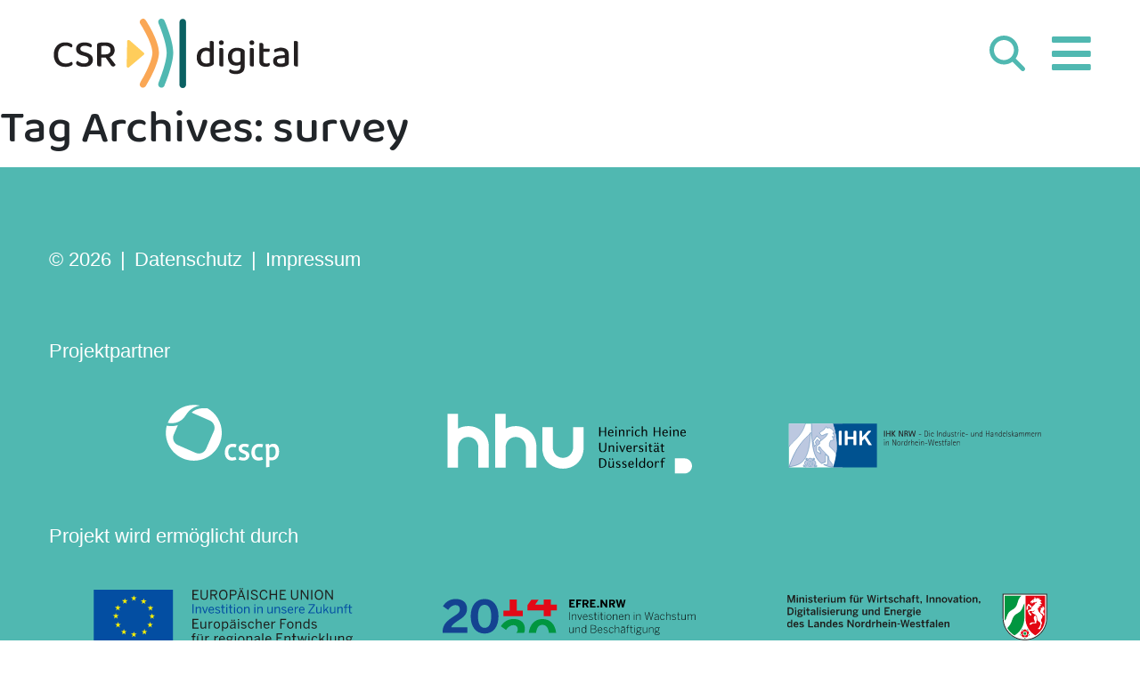

--- FILE ---
content_type: image/svg+xml
request_url: https://csr-digital.org/wp-content/themes/CSR/img/csr-logo.svg
body_size: 2397
content:
<?xml version="1.0" encoding="utf-8"?>
<svg version="1.1" id="Layer_1" x="0px" y="0px" width="270.2px" height="85.2px" viewBox="0 0 270.2 85.2" style="enable-background:new 0 0 311.8 114;" xmlns="http://www.w3.org/2000/svg">
  <style type="text/css">
	.st0{fill:#231F20;}
	.st1{fill:#0A6062;}
	.st2{fill:#50B8B1;}
	.st3{fill:#FAA755;}
	.st4{fill:#FFCD5B;}
</style>
  <g transform="matrix(1, 0, 0, 1, -20.599987, -14.094944)">
    <path class="st0" d="M187.6,50.6c0.8,0,1.6,0.1,2.3,0.3c0.7,0.2,1.4,0.4,1.9,0.7v-7.8c0.2-0.1,0.5-0.1,0.8-0.2s0.7-0.1,1.1-0.1 c0.8,0,1.4,0.2,1.8,0.5c0.4,0.3,0.6,0.8,0.6,1.5v21.5c0,0.6-0.1,1-0.4,1.4c-0.2,0.4-0.6,0.7-1.1,1c-0.6,0.4-1.5,0.8-2.6,1.1 c-1.1,0.3-2.3,0.5-3.7,0.5c-1.6,0-3-0.2-4.3-0.6c-1.3-0.4-2.4-1-3.3-1.8c-0.9-0.8-1.6-1.9-2.1-3.2c-0.5-1.3-0.7-2.8-0.7-4.5 c0-1.8,0.3-3.3,0.8-4.6c0.5-1.3,1.2-2.4,2.1-3.2c0.9-0.8,1.9-1.4,3.1-1.8C185,50.8,186.2,50.6,187.6,50.6z M191.8,55.2 c-0.5-0.3-1-0.6-1.6-0.8c-0.6-0.2-1.3-0.3-2.1-0.3c-0.8,0-1.6,0.1-2.3,0.4c-0.7,0.2-1.3,0.6-1.8,1.2c-0.5,0.6-0.9,1.3-1.2,2.1 c-0.3,0.9-0.5,1.9-0.5,3.1c0,2.3,0.5,4,1.6,5c1.1,1,2.5,1.6,4.3,1.6c0.8,0,1.5-0.1,2.1-0.3s1.1-0.4,1.5-0.6V55.2z"/>
    <path class="st0" d="M201.5,45.3c0-0.7,0.2-1.3,0.7-1.8c0.5-0.5,1.1-0.7,1.9-0.7c0.8,0,1.4,0.2,1.8,0.7c0.5,0.5,0.7,1.1,0.7,1.8 c0,0.7-0.2,1.3-0.7,1.8c-0.5,0.5-1.1,0.7-1.8,0.7c-0.8,0-1.4-0.2-1.9-0.7C201.7,46.6,201.5,46,201.5,45.3z M206.3,70.3 c-0.2,0.1-0.5,0.2-0.8,0.2c-0.3,0.1-0.7,0.1-1.2,0.1c-0.8,0-1.4-0.2-1.8-0.5c-0.4-0.3-0.6-0.8-0.6-1.5V51.3 c0.2-0.1,0.5-0.1,0.8-0.2c0.3-0.1,0.7-0.1,1.2-0.1c0.8,0,1.4,0.2,1.7,0.5s0.6,0.8,0.6,1.6V70.3z"/>
    <path class="st0" d="M224.5,68.6c-0.5,0.3-1.2,0.6-1.9,0.8s-1.6,0.3-2.7,0.3c-1.2,0-2.3-0.2-3.4-0.5c-1.1-0.3-2-0.9-2.8-1.6 c-0.8-0.8-1.5-1.7-1.9-2.9c-0.5-1.2-0.7-2.7-0.7-4.4c0-1.6,0.2-3,0.7-4.2c0.5-1.2,1.1-2.2,2-3c0.9-0.8,1.9-1.4,3.1-1.8 c1.2-0.4,2.5-0.6,4-0.6c1.3,0,2.6,0.2,3.7,0.5s2.1,0.7,2.8,1.2c0.5,0.3,0.8,0.6,1.1,1s0.4,0.8,0.4,1.4v16.2c0,1.4-0.2,2.5-0.7,3.5 c-0.5,1-1.1,1.8-2,2.4c-0.8,0.6-1.8,1.1-3,1.4s-2.4,0.4-3.7,0.4c-1.4,0-2.6-0.1-3.6-0.4c-1-0.3-1.7-0.5-2.2-0.8 c-0.8-0.5-1.3-1.2-1.3-2c0-0.5,0.1-0.9,0.3-1.2c0.2-0.3,0.4-0.6,0.7-0.8c0.6,0.4,1.5,0.8,2.5,1.2c1,0.4,2.1,0.5,3.3,0.5 c1.7,0,3.1-0.3,4-1c0.9-0.7,1.4-1.8,1.4-3.4V68.6z M220.6,66.4c0.9,0,1.7-0.1,2.3-0.4c0.6-0.3,1.2-0.6,1.6-1v-9.9 c-0.4-0.2-0.9-0.5-1.5-0.7c-0.6-0.2-1.3-0.3-2.1-0.3c-1.7,0-3,0.5-4,1.5s-1.5,2.5-1.5,4.6c0,1.1,0.1,2.1,0.4,2.9 c0.3,0.8,0.6,1.4,1.1,1.9s1,0.8,1.7,1.1C219.1,66.3,219.8,66.4,220.6,66.4z"/>
    <path class="st0" d="M234,45.3c0-0.7,0.2-1.3,0.7-1.8c0.5-0.5,1.1-0.7,1.9-0.7c0.8,0,1.4,0.2,1.8,0.7c0.5,0.5,0.7,1.1,0.7,1.8 c0,0.7-0.2,1.3-0.7,1.8c-0.5,0.5-1.1,0.7-1.8,0.7c-0.8,0-1.4-0.2-1.9-0.7C234.3,46.6,234,46,234,45.3z M238.8,70.3 c-0.2,0.1-0.5,0.2-0.8,0.2c-0.3,0.1-0.7,0.1-1.2,0.1c-0.8,0-1.4-0.2-1.8-0.5s-0.6-0.8-0.6-1.5V51.3c0.2-0.1,0.5-0.1,0.8-0.2 s0.7-0.1,1.2-0.1c0.8,0,1.4,0.2,1.7,0.5s0.6,0.8,0.6,1.6V70.3z"/>
    <path class="st0" d="M249.7,66.9c0.6,0.4,1.4,0.6,2.4,0.6c0.5,0,1-0.1,1.5-0.2c0.5-0.1,1-0.3,1.4-0.5c0.2,0.2,0.4,0.5,0.5,0.7 c0.1,0.3,0.2,0.6,0.2,1c0,0.7-0.4,1.3-1.1,1.8c-0.7,0.5-1.8,0.7-3.3,0.7c-2,0-3.7-0.5-4.9-1.4c-1.2-0.9-1.8-2.4-1.8-4.5V45.9 c0.2-0.1,0.5-0.1,0.8-0.2c0.4-0.1,0.7-0.1,1.1-0.1c0.8,0,1.4,0.2,1.7,0.5c0.4,0.3,0.6,0.8,0.6,1.5v4.1h6.4c0.1,0.2,0.2,0.4,0.3,0.7 c0.1,0.3,0.1,0.6,0.1,0.9c0,1.2-0.5,1.8-1.5,1.8h-5.3v9.8C248.8,65.8,249.1,66.5,249.7,66.9z"/>
    <path class="st0" d="M267.4,50.6c2.5,0,4.6,0.6,6.1,1.7c1.5,1.1,2.3,2.8,2.3,5.2v9.6c0,0.6-0.1,1.1-0.4,1.5c-0.3,0.3-0.7,0.7-1.2,1 c-0.7,0.4-1.6,0.8-2.7,1.1c-1.1,0.3-2.4,0.5-3.9,0.5c-2.7,0-4.7-0.5-6.2-1.6c-1.5-1-2.2-2.6-2.2-4.6c0-1.8,0.6-3.2,1.7-4.1 c1.2-1,2.8-1.5,5-1.8l5.7-0.6v-0.9c0-1.2-0.4-2.1-1.2-2.6c-0.8-0.5-1.9-0.8-3.3-0.8c-1.1,0-2.1,0.2-3.2,0.5c-1,0.3-1.9,0.6-2.7,1 c-0.3-0.2-0.5-0.5-0.7-0.8c-0.2-0.3-0.3-0.7-0.3-1c0-0.5,0.1-0.8,0.3-1.1c0.2-0.3,0.6-0.6,1.1-0.8c0.8-0.4,1.6-0.7,2.6-0.8 C265.3,50.7,266.3,50.6,267.4,50.6z M267.5,67.6c1,0,1.8-0.1,2.5-0.3s1.2-0.4,1.5-0.6v-5.2l-4.5,0.5c-1.3,0.1-2.2,0.4-2.8,0.8 s-0.9,1.1-0.9,1.9c0,0.9,0.3,1.6,1,2.1C265,67.4,266.1,67.6,267.5,67.6z"/>
    <path class="st0" d="M283.8,70.6c-0.8,0-1.4-0.2-1.8-0.5c-0.4-0.3-0.6-0.8-0.6-1.5V43.8c0.2-0.1,0.5-0.1,0.8-0.2 c0.4-0.1,0.7-0.1,1.1-0.1c0.8,0,1.4,0.2,1.8,0.5s0.6,0.8,0.6,1.5v24.9c-0.2,0.1-0.5,0.2-0.8,0.2C284.6,70.6,284.2,70.6,283.8,70.6z "/>
  </g>
  <g transform="matrix(1, 0, 0, 1, -20.599987, -14.094944)">
    <path class="st0" d="M45.6,48.5c0,0.5-0.1,0.9-0.4,1.2c-0.3,0.4-0.6,0.6-0.9,0.8c-0.7-0.5-1.5-0.9-2.4-1.3 c-0.9-0.4-2.1-0.6-3.5-0.6c-1.2,0-2.3,0.2-3.3,0.6c-1,0.4-1.9,1-2.6,1.8c-0.7,0.8-1.3,1.8-1.7,3c-0.4,1.2-0.6,2.5-0.6,4.1 c0,3.1,0.8,5.4,2.3,7c1.5,1.6,3.6,2.4,6.1,2.4c1.3,0,2.5-0.2,3.5-0.6s1.8-0.8,2.5-1.3c0.3,0.2,0.6,0.5,0.8,0.8 c0.3,0.4,0.4,0.8,0.4,1.2c0,0.4-0.1,0.7-0.3,1.1c-0.2,0.3-0.5,0.6-1,0.9c-0.6,0.4-1.4,0.7-2.5,1c-1,0.3-2.4,0.5-3.9,0.5 c-1.7,0-3.4-0.3-4.9-0.8c-1.5-0.5-2.8-1.3-3.9-2.4c-1.1-1.1-2-2.4-2.6-4.1c-0.6-1.6-1-3.5-1-5.7c0-2.1,0.3-4,1-5.7 c0.7-1.6,1.5-3,2.6-4.1s2.4-1.9,3.9-2.5c1.5-0.6,3-0.8,4.7-0.8c1.2,0,2.2,0.1,3.2,0.3s1.7,0.5,2.4,0.8c0.7,0.3,1.2,0.7,1.6,1.1 C45.4,47.6,45.6,48,45.6,48.5z"/>
    <path class="st0" d="M57.8,67.4c1.7,0,3-0.4,3.8-1.1c0.8-0.7,1.2-1.6,1.2-2.7c0-1-0.3-1.8-0.9-2.4c-0.6-0.6-1.6-1.1-3-1.5l-3.1-0.9 c-1-0.3-1.8-0.6-2.6-1s-1.4-0.9-2-1.4c-0.5-0.5-1-1.2-1.3-1.9c-0.3-0.7-0.4-1.6-0.4-2.5c0-2.2,0.8-3.9,2.4-5.1 c1.6-1.2,3.8-1.9,6.5-1.9c1.1,0,2.2,0.1,3.1,0.3c1,0.2,1.8,0.4,2.5,0.7c0.7,0.3,1.2,0.7,1.6,1.1c0.4,0.4,0.6,0.9,0.6,1.4 c0,0.5-0.1,0.9-0.3,1.2c-0.2,0.3-0.5,0.6-0.8,0.8c-0.7-0.5-1.6-1-2.7-1.3c-1.1-0.4-2.3-0.6-3.7-0.6c-1.5,0-2.7,0.3-3.5,0.9 C54.4,50,54,50.9,54,51.9c0,0.8,0.3,1.5,0.9,2c0.6,0.5,1.5,0.9,2.8,1.3l2.4,0.7c2.3,0.7,4.1,1.6,5.3,2.8c1.3,1.2,1.9,2.8,1.9,4.9 c0,1.1-0.2,2.1-0.6,3c-0.4,0.9-1,1.7-1.8,2.4c-0.8,0.7-1.8,1.2-3,1.5s-2.5,0.5-4,0.5c-1.3,0-2.4-0.1-3.4-0.3 c-1-0.2-1.9-0.5-2.7-0.9C51,69.4,50.4,69,50,68.5c-0.4-0.5-0.6-1-0.6-1.5c0-0.5,0.2-1,0.5-1.4c0.3-0.4,0.7-0.7,1.1-0.9 c0.7,0.6,1.6,1.2,2.7,1.7C54.8,67.1,56.2,67.4,57.8,67.4z"/>
    <path class="st0" d="M76.4,70.3c-0.2,0.1-0.5,0.2-0.9,0.2c-0.4,0.1-0.8,0.1-1.2,0.1c-0.8,0-1.5-0.2-1.8-0.5 c-0.4-0.3-0.6-0.8-0.6-1.6V47.4c0-0.5,0.1-0.8,0.4-1.1c0.3-0.3,0.6-0.5,1.1-0.6c0.8-0.3,1.9-0.5,3-0.6C77.6,45,78.8,45,80,45 c3.6,0,6.2,0.7,7.9,2.2c1.7,1.4,2.6,3.5,2.6,6c0,1.8-0.5,3.3-1.4,4.6c-0.9,1.3-2.3,2.2-4,2.8c0.7,0.8,1.3,1.6,1.9,2.4 c0.6,0.8,1.2,1.6,1.8,2.3c0.6,0.7,1.1,1.4,1.5,2c0.5,0.6,0.8,1.1,1.1,1.5c-0.1,0.6-0.4,1.1-0.9,1.4c-0.5,0.3-1,0.5-1.5,0.5 c-0.7,0-1.2-0.2-1.6-0.5s-0.8-0.7-1.1-1.3l-5.3-7.6h-4.6V70.3z M80.3,57.8c1.8,0,3.2-0.4,4.2-1.1c1-0.8,1.6-1.9,1.6-3.5 c0-1.5-0.5-2.7-1.6-3.4c-1.1-0.8-2.6-1.1-4.7-1.1c-0.6,0-1.2,0-1.9,0.1c-0.6,0.1-1.2,0.1-1.7,0.2v8.9H80.3z"/>
  </g>
  <g transform="matrix(1, 0, 0, 1, -20.599987, -14.094944)">
    <path class="st1" d="M163,93.6c-1.9,0-3.5-1.6-3.5-3.6V23.5c0-2,1.5-3.6,3.5-3.6s3.5,1.6,3.5,3.6V90C166.4,92,164.9,93.6,163,93.6z "/>
  </g>
  <g transform="matrix(1, 0, 0, 1, -20.599987, -14.094944)">
    <path class="st2" d="M140.3,93.2c-0.4,0-0.9-0.1-1.3-0.3c-1.8-0.7-2.6-2.7-1.9-4.5c0.1-0.2,8.8-21.3,8.8-32.6 c0-11.2-8.6-30.9-8.7-31.1c-0.8-1.7,0-3.8,1.8-4.6c1.7-0.8,3.8,0,4.6,1.8c0.4,0.9,9.3,21.2,9.3,33.9c0,12.6-8.9,34.3-9.3,35.2 C142.9,92.4,141.6,93.2,140.3,93.2z"/>
  </g>
  <g transform="matrix(1, 0, 0, 1, -20.599987, -14.094944)">
    <path class="st3" d="M120.6,93.2c-0.6,0-1.2-0.2-1.8-0.5c-1.6-1-2.1-3.1-1.1-4.8c3.6-5.8,13-23,13-32.1c0-9-9.3-25.1-12.9-30.6 c-1.1-1.6-0.6-3.7,1-4.8c1.6-1.1,3.7-0.6,4.8,1c0.6,0.9,14.1,21.4,14.1,34.4c0,12.9-13.4,34.8-14,35.7 C122.9,92.6,121.7,93.2,120.6,93.2z"/>
  </g>
  <g transform="matrix(1, 0, 0, 1, -20.599987, -14.094944)">
    <path class="st4" d="M104.8,71.9c-0.2,0-0.4,0-0.6-0.1c-0.5-0.3-0.9-0.8-0.9-1.4l0.5-26.6c0-0.6,0.4-1.1,0.9-1.3 c0.5-0.2,1.2-0.1,1.6,0.2L121.5,56c0.3,0.3,0.5,0.7,0.5,1.1c0,0.4-0.2,0.9-0.5,1.1l-15.7,13.3C105.5,71.8,105.2,71.9,104.8,71.9z"/>
  </g>
</svg>


--- FILE ---
content_type: image/svg+xml
request_url: https://csr-digital.org/wp-content/themes/CSR/img/EU-logo.svg
body_size: 7699
content:
<?xml version="1.0" encoding="utf-8"?>
<!-- Generator: Adobe Illustrator 24.1.2, SVG Export Plug-In . SVG Version: 6.00 Build 0)  -->
<svg version="1.1" id="Layer_1" xmlns="http://www.w3.org/2000/svg" xmlns:xlink="http://www.w3.org/1999/xlink" x="0px" y="0px"
	 width="279.793px" height="68px" viewBox="0 0 279.793 68" enable-background="new 0 0 279.793 68" xml:space="preserve">
<g>
	<polygon fill="#034EA2" points="4.888,61.198 87.846,61.198 87.846,5.548 4.888,5.548 4.888,61.198 	"/>
	<polyline fill="#FFF200" points="64.595,41.384 66.955,41.384 65.052,42.809 65.793,45.069 63.897,43.673 62.005,45.069 
		62.753,42.809 60.836,41.384 63.188,41.384 63.897,39.18 64.595,41.384 	"/>
	<polyline fill="#FFF200" points="47.595,13.52 49.951,13.52 48.052,14.952 48.792,17.212 46.897,15.823 45.001,17.212 
		45.749,14.952 43.835,13.52 46.184,13.52 46.897,11.323 47.595,13.52 	"/>
	<polyline fill="#FFF200" points="47.595,51.412 49.951,51.412 48.052,52.843 48.792,55.111 46.897,53.715 45.001,55.111 
		45.749,52.843 43.835,51.412 46.184,51.412 46.897,49.215 47.595,51.412 	"/>
	<polyline fill="#FFF200" points="37.146,48.761 39.502,48.761 37.61,50.179 38.34,52.446 36.447,51.05 34.552,52.446 35.3,50.179 
		33.386,48.761 35.735,48.761 36.447,46.551 37.146,48.761 	"/>
	<polyline fill="#FFF200" points="65.003,23.767 67.359,23.767 65.467,25.192 66.2,27.452 64.305,26.063 62.413,27.452 
		63.16,25.192 61.243,23.767 63.593,23.767 64.305,21.563 65.003,23.767 	"/>
	<polyline fill="#FFF200" points="30.796,23.555 33.152,23.555 31.249,24.986 31.99,27.24 30.098,25.858 28.202,27.24 28.95,24.986 
		27.037,23.555 29.386,23.555 30.098,21.358 30.796,23.555 	"/>
	<polyline fill="#FFF200" points="57.831,16.801 60.198,16.801 58.295,18.226 59.029,20.486 57.136,19.097 55.248,20.486 
		55.989,18.226 54.072,16.801 56.425,16.801 57.136,14.597 57.831,16.801 	"/>
	<polyline fill="#FFF200" points="38.166,16.596 40.533,16.596 38.63,18.02 39.364,20.281 37.471,18.892 35.583,20.281 
		36.324,18.02 34.407,16.596 36.759,16.596 37.471,14.392 38.166,16.596 	"/>
	<polyline fill="#FFF200" points="58.653,48.761 61.01,48.761 59.11,50.179 59.851,52.446 57.955,51.05 56.07,52.446 56.811,50.179 
		54.894,48.761 57.243,48.761 57.955,46.551 58.653,48.761 	"/>
	<polyline fill="#FFF200" points="28.748,32.165 31.108,32.165 29.205,33.589 29.946,35.85 28.05,34.454 26.158,35.85 
		26.905,33.589 24.989,32.165 27.341,32.165 28.05,29.954 28.748,32.165 	"/>
	<polyline fill="#FFF200" points="66.643,32.363 69,32.363 67.1,33.795 67.841,36.055 65.945,34.666 64.05,36.055 64.797,33.795 
		62.884,32.363 65.233,32.363 65.945,30.166 66.643,32.363 	"/>
	<polyline fill="#FFF200" points="30.998,41.384 33.361,41.384 31.462,42.809 32.196,45.069 30.3,43.673 28.415,45.069 
		29.155,42.809 27.239,41.384 29.591,41.384 30.3,39.18 30.998,41.384 	"/>
	<polyline fill="#1D1D1B" points="108.266,5.789 114.499,5.789 114.499,6.901 109.471,6.901 109.471,10.076 113.209,10.076 
		113.209,11.16 109.471,11.16 109.471,14.859 114.789,14.859 114.789,15.958 108.266,15.958 108.266,5.789 	"/>
	<path fill="#1D1D1B" d="M116.735,12.436V5.789h1.212v6.491c0,1.63,0.783,2.771,2.583,2.771c1.779,0,2.562-1.098,2.562-2.75V5.789
		h1.191v6.619c0,2.119-1.247,3.734-3.766,3.734C117.904,16.142,116.735,14.541,116.735,12.436"/>
	<path fill="#1D1D1B" d="M130.514,10.501c1.591,0,2.491-0.439,2.491-1.829c0-1.332-0.886-1.786-2.505-1.786h-2.214v3.614H130.514
		L130.514,10.501z M127.088,5.789h3.494c2.307,0,3.611,0.978,3.611,2.849c0,1.63-0.921,2.48-2.356,2.785l2.494,4.535h-1.318
		l-2.431-4.379h-2.296v4.379h-1.198V5.789"/>
	<path fill="#1D1D1B" d="M143.737,10.87c0-2.643-1.321-4.174-3.163-4.174c-1.868,0-3.171,1.531-3.171,4.174
		c0,2.657,1.304,4.195,3.171,4.195C142.416,15.065,143.737,13.527,143.737,10.87L143.737,10.87z M136.176,10.87
		c0-3.267,1.885-5.272,4.398-5.272c2.515,0,4.376,2.006,4.376,5.272c0,3.274-1.86,5.286-4.376,5.286
		C138.061,16.156,136.176,14.144,136.176,10.87"/>
	<path fill="#1D1D1B" d="M150.814,10.579c1.63,0,2.494-0.489,2.494-1.864c0-1.304-0.85-1.828-2.508-1.828h-2.211v3.692H150.814
		L150.814,10.579z M147.384,5.789h3.452c2.196,0,3.67,0.864,3.67,2.884c0,2.168-1.622,2.984-3.748,2.984h-2.169v4.302h-1.205V5.789"
		/>
	<path fill="#1D1D1B" d="M159.998,3.889h1.226v1.297h-1.226V3.889L159.998,3.889z M160.976,11.989l-1.616-4.776h-0.028l-1.658,4.776
		H160.976L160.976,11.989z M157.503,3.889h1.204v1.297h-1.204V3.889L157.503,3.889z M158.736,5.746h1.262l3.607,10.212h-1.254
		l-1.006-2.913h-4.04l-0.999,2.913h-1.169L158.736,5.746"/>
	<polygon fill="#1D1D1B" points="165.724,15.958 166.929,15.958 166.929,5.789 165.724,5.789 165.724,15.958 	"/>
	<path fill="#1D1D1B" d="M169.302,13.499l1.013-0.454c0.518,1.361,1.517,2.034,2.892,2.034c1.432,0,2.382-0.602,2.382-1.672
		c0-1.006-0.553-1.502-2.558-2.133c-2.119-0.652-3.38-1.219-3.38-2.983c0-1.552,1.332-2.693,3.274-2.693
		c1.927,0,3.061,0.985,3.586,2.275l-0.964,0.539c-0.553-1.219-1.432-1.715-2.637-1.715c-1.289,0-2.061,0.638-2.061,1.495
		c0,1.084,0.68,1.446,2.678,2.076c2.048,0.631,3.253,1.325,3.253,3.047c0,1.68-1.474,2.842-3.629,2.842
		C171.216,16.156,169.834,15.107,169.302,13.499"/>
	<path fill="#1D1D1B" d="M178.671,10.827c0-3.168,1.765-5.23,4.315-5.23c2.155,0,3.296,1.247,3.771,3.118l-1.162,0.312
		c-0.439-1.538-1.134-2.317-2.622-2.317c-1.9,0-3.076,1.595-3.076,4.11c0,2.693,1.205,4.231,3.104,4.231
		c1.445,0,2.338-0.815,2.764-2.459l1.14,0.262c-0.503,2.006-1.792,3.302-3.919,3.302C180.407,16.156,178.671,14.158,178.671,10.827"
		/>
	<polyline fill="#1D1D1B" points="189.181,5.789 190.385,5.789 190.385,10.055 195.622,10.055 195.622,5.789 196.834,5.789 
		196.834,15.958 195.622,15.958 195.622,11.16 190.385,11.16 190.385,15.958 189.181,15.958 189.181,5.789 	"/>
	<polyline fill="#1D1D1B" points="199.711,5.789 205.954,5.789 205.954,6.901 200.93,6.901 200.93,10.076 204.664,10.076 
		204.664,11.16 200.93,11.16 200.93,14.859 206.244,14.859 206.244,15.958 199.711,15.958 199.711,5.789 	"/>
	<path fill="#1D1D1B" d="M211.488,12.436V5.789h1.205v6.491c0,1.63,0.779,2.771,2.579,2.771c1.779,0,2.565-1.098,2.565-2.75V5.789
		h1.191v6.619c0,2.119-1.254,3.734-3.77,3.734C212.644,16.142,211.488,14.541,211.488,12.436"/>
	<polyline fill="#1D1D1B" points="221.835,5.789 223.11,5.789 228.454,13.832 228.482,13.832 228.482,5.789 229.63,5.789 
		229.63,15.958 228.546,15.958 222.997,7.702 222.969,7.702 222.969,15.958 221.835,15.958 221.835,5.789 	"/>
	<polygon fill="#1D1D1B" points="232.585,15.958 233.797,15.958 233.797,5.789 232.585,5.789 232.585,15.958 	"/>
	<path fill="#1D1D1B" d="M243.86,10.87c0-2.643-1.325-4.174-3.167-4.174c-1.864,0-3.167,1.531-3.167,4.174
		c0,2.657,1.304,4.195,3.167,4.195C242.535,15.065,243.86,13.527,243.86,10.87L243.86,10.87z M236.292,10.87
		c0-3.267,1.885-5.272,4.4-5.272c2.508,0,4.372,2.006,4.372,5.272c0,3.274-1.864,5.286-4.372,5.286
		C238.177,16.156,236.292,14.144,236.292,10.87"/>
	<polyline fill="#1D1D1B" points="247.502,5.789 248.777,5.789 254.135,13.832 254.15,13.832 254.15,5.789 255.291,5.789 
		255.291,15.958 254.206,15.958 248.679,7.702 248.644,7.702 248.644,15.958 247.502,15.958 247.502,5.789 	"/>
	<polyline fill="#1D1D1B" points="108.266,36.034 114.499,36.034 114.499,37.139 109.471,37.139 109.471,40.321 113.209,40.321 
		113.209,41.399 109.471,41.399 109.471,45.105 114.789,45.105 114.789,46.203 108.266,46.203 108.266,36.034 	"/>
	<path fill="#1D1D1B" d="M116.653,44.176V38.94h1.184v4.996c0,0.957,0.407,1.41,1.328,1.41c0.885,0,1.598-0.454,2.353-1.169V38.94
		h1.197v7.263h-1.197v-1.084c-0.634,0.616-1.541,1.226-2.721,1.226C117.408,46.345,116.653,45.551,116.653,44.176"/>
	<path fill="#1D1D1B" d="M125.146,38.94h1.18v1.353h0.032c0.535-0.843,1.385-1.502,2.799-1.502h0.153l-0.078,1.099
		c-0.046-0.015-0.305-0.015-0.351-0.015c-1.152,0-2.016,0.603-2.555,1.644v4.684h-1.18V38.94"/>
	<path fill="#1D1D1B" d="M136.006,42.568c0-1.509-0.722-2.757-2.168-2.757c-1.385,0-2.183,1.127-2.183,2.757
		c0,1.545,0.716,2.778,2.183,2.778C135.216,45.346,136.006,44.24,136.006,42.568L136.006,42.568z M130.458,42.568
		c0-2.494,1.594-3.777,3.38-3.777c1.779,0,3.366,1.283,3.366,3.777c0,2.488-1.588,3.784-3.366,3.784
		C132.066,46.352,130.458,45.055,130.458,42.568"/>
	<path fill="#1D1D1B" d="M144.62,42.568c0-1.849-0.875-2.757-2.045-2.757c-0.843,0-1.517,0.447-2.119,1.113v3.323
		c0.631,0.716,1.336,1.099,2.105,1.099C143.823,45.346,144.62,44.503,144.62,42.568L144.62,42.568z M139.273,38.94h1.184v1.006
		c0.549-0.609,1.307-1.155,2.388-1.155c1.669,0,2.958,1.24,2.958,3.77c0,2.523-1.304,3.756-3.082,3.756
		c-0.893,0-1.648-0.404-2.264-1.049v3.678h-1.184V38.94"/>
	<path fill="#1D1D1B" d="M151.395,36.891h1.233v1.297h-1.233V36.891L151.395,36.891z M148.9,36.891h1.205v1.297H148.9V36.891
		L148.9,36.891z M152.259,44.318v-2.034c-2.764,0.439-3.671,1.112-3.671,2.019c0,0.701,0.46,1.07,1.219,1.07
		C150.771,45.374,151.593,44.978,152.259,44.318L152.259,44.318z M147.412,44.481c0-1.467,1.247-2.515,4.847-3.026v-0.333
		c0-0.908-0.475-1.34-1.368-1.34c-1.098,0-1.92,0.475-2.629,1.099l-0.616-0.744c0.837-0.765,1.92-1.347,3.366-1.347
		c1.737,0,2.424,0.907,2.424,2.424v3.196c0,0.879,0.056,1.417,0.205,1.793h-1.212c-0.099-0.304-0.17-0.595-0.17-1.006
		c-0.801,0.751-1.709,1.12-2.799,1.12C148.206,46.317,147.412,45.651,147.412,44.481"/>
	<path fill="#1D1D1B" d="M155.888,38.94h1.176v7.257h-1.176V38.94L155.888,38.94z M155.859,36.232h1.233v1.155h-1.233V36.232
		L155.859,36.232z"/>
	<path fill="#1D1D1B" d="M158.991,45.105l0.716-0.723c0.546,0.596,1.283,1.007,2.261,1.007c1.134,0,1.757-0.397,1.757-1.142
		c0-0.73-0.637-1.006-1.878-1.289c-1.538-0.376-2.601-0.779-2.601-2.19c0-1.091,0.971-1.977,2.551-1.977
		c1.275,0,2.105,0.411,2.771,1.042l-0.617,0.787c-0.552-0.51-1.29-0.864-2.105-0.864c-1.056,0-1.467,0.46-1.467,0.977
		c0,0.667,0.574,0.921,1.715,1.184c1.645,0.397,2.764,0.793,2.764,2.296c0,1.382-1.247,2.134-2.906,2.134
		C160.65,46.345,159.587,45.813,158.991,45.105"/>
	<path fill="#1D1D1B" d="M166.489,42.568c0-2.65,1.708-3.777,3.331-3.777c1.637,0,2.409,0.964,2.848,2.034l-1.006,0.418
		c-0.355-0.935-0.921-1.445-1.871-1.445c-1.042,0-2.098,0.723-2.098,2.771c0,1.793,0.85,2.792,2.069,2.792
		c0.922,0,1.489-0.397,1.956-1.453l0.979,0.383c-0.567,1.212-1.403,2.062-2.97,2.062C168.048,46.352,166.489,45.055,166.489,42.568"
		/>
	<path fill="#1D1D1B" d="M174.596,36.034h1.205v3.997c0.623-0.616,1.531-1.24,2.721-1.24c1.382,0,2.14,0.794,2.14,2.175v5.237h-1.19
		v-4.975c0-0.971-0.404-1.418-1.325-1.418c-0.872,0-1.594,0.447-2.345,1.169v5.223h-1.205V36.034"/>
	<path fill="#1D1D1B" d="M187.855,41.951c-0.099-1.29-0.716-2.168-1.913-2.168c-0.971,0-1.892,0.673-2.062,2.168H187.855
		L187.855,41.951z M182.668,42.568c0-2.636,1.765-3.777,3.288-3.777c1.722,0,3.026,1.212,3.026,3.834v0.248h-5.13
		c0.042,1.637,0.992,2.516,2.189,2.516c1.042,0,1.637-0.426,2.19-1.177l0.681,0.603c-0.666,0.964-1.588,1.538-2.955,1.538
		C184.234,46.352,182.668,45.105,182.668,42.568"/>
	<path fill="#1D1D1B" d="M191.058,38.94h1.183v1.353h0.021c0.532-0.843,1.396-1.502,2.806-1.502h0.149l-0.085,1.099
		c-0.035-0.015-0.298-0.015-0.34-0.015c-1.148,0-2.013,0.603-2.551,1.644v4.684h-1.183V38.94"/>
	<polyline fill="#1D1D1B" points="200.249,36.034 206.358,36.034 206.358,37.139 201.461,37.139 201.461,40.413 205.061,40.413 
		205.061,41.505 201.461,41.505 201.461,46.203 200.249,46.203 200.249,36.034 	"/>
	<path fill="#1D1D1B" d="M212.934,42.568c0-1.509-0.737-2.757-2.168-2.757c-1.389,0-2.197,1.127-2.197,2.757
		c0,1.545,0.723,2.778,2.197,2.778C212.14,45.346,212.934,44.24,212.934,42.568L212.934,42.568z M207.379,42.568
		c0-2.494,1.594-3.777,3.387-3.777c1.771,0,3.359,1.283,3.359,3.777c0,2.488-1.587,3.784-3.359,3.784
		C208.987,46.352,207.379,45.055,207.379,42.568"/>
	<path fill="#1D1D1B" d="M216.194,38.94h1.198v1.091c0.631-0.616,1.537-1.24,2.721-1.24c1.381,0,2.148,0.794,2.148,2.175v5.237
		h-1.191v-4.975c0-0.971-0.411-1.418-1.332-1.418c-0.865,0-1.588,0.447-2.346,1.169v5.223h-1.198V38.94"/>
	<path fill="#1D1D1B" d="M229.645,44.226v-3.331c-0.638-0.716-1.325-1.098-2.098-1.098c-1.262,0-2.07,0.893-2.07,2.799
		c0,1.856,0.893,2.735,2.055,2.735C228.376,45.331,229.035,44.885,229.645,44.226L229.645,44.226z M224.287,42.582
		c0-2.522,1.325-3.791,3.097-3.791c0.886,0,1.708,0.439,2.261,1.07v-3.827h1.176v8.376c0,0.879,0.057,1.417,0.22,1.793h-1.233
		c-0.078-0.241-0.163-0.666-0.163-1.035c-0.581,0.638-1.311,1.148-2.395,1.148C225.584,46.317,224.287,45.119,224.287,42.582"/>
	<path fill="#1D1D1B" d="M232.72,45.105l0.709-0.723c0.553,0.596,1.282,1.007,2.267,1.007c1.127,0,1.751-0.397,1.751-1.142
		c0-0.73-0.638-1.006-1.871-1.289c-1.538-0.376-2.601-0.779-2.601-2.19c0-1.091,0.964-1.977,2.544-1.977
		c1.276,0,2.105,0.411,2.778,1.042l-0.617,0.787c-0.552-0.51-1.289-0.864-2.104-0.864c-1.056,0-1.474,0.46-1.474,0.977
		c0,0.667,0.581,0.921,1.722,1.184c1.63,0.397,2.764,0.793,2.764,2.296c0,1.382-1.254,2.134-2.905,2.134
		C234.378,46.345,233.301,45.813,232.72,45.105"/>
	<path fill="#1D1D1B" d="M108.62,55.033h-1.269v-0.97h1.269v-0.971c0-1.226,0.648-1.969,2.186-1.969
		c0.202,0,0.563,0.042,0.673,0.042v0.964c-0.11-0.029-0.347-0.042-0.506-0.042c-0.663,0-1.169,0.234-1.169,1.013v0.964h1.591v0.97
		h-1.591v6.285h-1.184V55.033"/>
	<path fill="#1D1D1B" d="M116.791,52.014h1.226v1.297h-1.226V52.014L116.791,52.014z M114.29,52.014h1.208v1.297h-1.208V52.014
		L114.29,52.014z M113.106,59.306v-5.243h1.183v4.996c0,0.957,0.411,1.411,1.336,1.411c0.875,0,1.588-0.454,2.342-1.163v-5.243
		h1.198v7.256h-1.198v-1.084c-0.631,0.624-1.538,1.226-2.721,1.226C113.861,61.461,113.106,60.674,113.106,59.306"/>
	<path fill="#1D1D1B" d="M121.596,54.062h1.184v1.353h0.029c0.538-0.843,1.385-1.502,2.802-1.502h0.153l-0.082,1.098
		c-0.042-0.014-0.305-0.014-0.34-0.014c-1.162,0-2.023,0.603-2.562,1.637v4.684h-1.184V54.062"/>
	<path fill="#1D1D1B" d="M131.16,54.062h1.184v1.353h0.029c0.538-0.843,1.385-1.502,2.802-1.502h0.153l-0.082,1.098
		c-0.042-0.014-0.305-0.014-0.34-0.014c-1.162,0-2.023,0.603-2.562,1.637v4.684h-1.184V54.062"/>
	<path fill="#1D1D1B" d="M141.241,57.074c-0.092-1.29-0.708-2.176-1.906-2.176c-0.982,0-1.903,0.673-2.062,2.176H141.241
		L141.241,57.074z M136.061,57.69c0-2.643,1.757-3.777,3.288-3.777c1.719,0,3.022,1.212,3.022,3.834v0.248h-5.127
		c0.043,1.637,0.985,2.508,2.183,2.508c1.046,0,1.641-0.418,2.186-1.176l0.688,0.61c-0.674,0.957-1.595,1.538-2.952,1.538
		C137.628,61.475,136.061,60.227,136.061,57.69"/>
	<path fill="#1D1D1B" d="M148.898,56.55c0-1.056-0.658-1.715-1.835-1.715c-1.127,0-1.822,0.673-1.822,1.715
		c0,1.048,0.73,1.693,1.836,1.693C148.197,58.243,148.898,57.598,148.898,56.55L148.898,56.55z M149.585,62.12
		c0-0.645-0.482-0.936-2.013-1.049l-1.374-0.092c-0.141-0.014-0.276-0.028-0.411-0.042c-0.694,0.248-1.07,0.702-1.07,1.198
		c0,0.722,0.758,1.084,2.558,1.084C148.722,63.218,149.585,62.779,149.585,62.12L149.585,62.12z M143.619,62.31
		c0-0.744,0.503-1.296,1.318-1.608c-0.411-0.198-0.617-0.489-0.617-0.921c0-0.46,0.383-0.864,0.908-1.169
		c-0.702-0.446-1.12-1.184-1.12-2.09c0-1.524,1.226-2.608,2.955-2.608c0.9,0,1.644,0.304,2.147,0.751
		c0.447-0.326,1.127-0.602,1.723-0.666v1.034c-0.397,0-0.879,0.078-1.304,0.241c0.227,0.326,0.368,0.758,0.368,1.247
		c0,1.566-1.247,2.586-2.933,2.586c-0.425,0-0.78-0.063-1.155-0.178c-0.298,0.135-0.503,0.312-0.503,0.561
		c0,0.305,0.234,0.446,1.006,0.51l1.474,0.12c1.85,0.127,2.785,0.723,2.785,1.885c0,1.375-1.445,2.104-3.551,2.104
		C144.675,64.111,143.619,63.409,143.619,62.31"/>
	<path fill="#1D1D1B" d="M152.732,54.062h1.176v7.256h-1.176V54.062L152.732,54.062z M152.704,51.355h1.233v1.155h-1.233V51.355
		L152.704,51.355z"/>
	<path fill="#1D1D1B" d="M161.548,57.69c0-1.509-0.737-2.764-2.169-2.764c-1.396,0-2.197,1.134-2.197,2.764
		c0,1.538,0.723,2.778,2.197,2.778C160.747,60.468,161.548,59.356,161.548,57.69L161.548,57.69z M155.992,57.69
		c0-2.501,1.587-3.777,3.387-3.777c1.771,0,3.366,1.276,3.366,3.777c0,2.488-1.595,3.785-3.366,3.785
		C157.601,61.475,155.992,60.178,155.992,57.69"/>
	<path fill="#1D1D1B" d="M164.808,54.062h1.191v1.091c0.638-0.624,1.544-1.24,2.721-1.24c1.389,0,2.154,0.794,2.154,2.168v5.236
		h-1.183v-4.967c0-0.964-0.418-1.425-1.339-1.425c-0.865,0-1.595,0.461-2.353,1.169v5.223h-1.191V54.062"/>
	<path fill="#1D1D1B" d="M177.648,59.44V57.4c-2.764,0.447-3.685,1.12-3.685,2.027c0,0.694,0.468,1.07,1.226,1.07
		C176.146,60.497,176.976,60.093,177.648,59.44L177.648,59.44z M172.794,59.597c0-1.46,1.254-2.509,4.854-3.012v-0.34
		c0-0.907-0.482-1.347-1.374-1.347c-1.098,0-1.913,0.489-2.622,1.106l-0.623-0.745c0.836-0.765,1.927-1.346,3.373-1.346
		c1.729,0,2.416,0.907,2.416,2.424v3.196c0,0.879,0.049,1.417,0.205,1.785h-1.205c-0.099-0.304-0.17-0.588-0.17-0.999
		c-0.807,0.751-1.715,1.113-2.806,1.113C173.595,61.432,172.794,60.766,172.794,59.597"/>
	<polygon fill="#1D1D1B" points="181.256,61.318 182.439,61.318 182.439,51.15 181.256,51.15 181.256,61.318 	"/>
	<path fill="#1D1D1B" d="M189.724,57.074c-0.099-1.29-0.723-2.176-1.913-2.176c-0.978,0-1.899,0.673-2.062,2.176H189.724
		L189.724,57.074z M184.544,57.69c0-2.643,1.75-3.777,3.281-3.777c1.716,0,3.026,1.212,3.026,3.834v0.248h-5.124
		c0.036,1.637,0.985,2.508,2.183,2.508c1.049,0,1.63-0.418,2.183-1.176l0.694,0.61c-0.68,0.957-1.602,1.538-2.963,1.538
		C186.11,61.475,184.544,60.227,184.544,57.69"/>
	<polyline fill="#1D1D1B" points="196.244,51.157 202.48,51.157 202.48,52.262 197.448,52.262 197.448,55.437 201.19,55.437 
		201.19,56.521 197.448,56.521 197.448,60.227 202.763,60.227 202.763,61.318 196.244,61.318 196.244,51.157 	"/>
	<path fill="#1D1D1B" d="M204.719,54.062h1.191v1.091c0.638-0.624,1.545-1.24,2.721-1.24c1.388,0,2.139,0.794,2.139,2.168v5.236
		h-1.176v-4.967c0-0.964-0.411-1.425-1.332-1.425c-0.865,0-1.595,0.461-2.353,1.169v5.223h-1.191V54.062"/>
	<path fill="#1D1D1B" d="M213.691,59.561v-4.529h-1.268v-0.97h1.268v-2.58h1.176v2.58h1.885v0.97h-1.885v4.273
		c0,0.766,0.248,1.149,1.127,1.149c0.263,0,0.546-0.042,0.745-0.093v0.972c-0.212,0.042-0.659,0.085-1.034,0.085
		C214.18,61.418,213.691,60.83,213.691,59.561"/>
	<path fill="#1D1D1B" d="M218.205,54.062h1.226l0.95,3.408c0.248,0.893,0.418,1.481,0.638,2.417h0.028
		c0.242-1.013,0.383-1.538,0.624-2.431l0.928-3.394h1.027l0.95,3.465c0.248,0.872,0.383,1.411,0.609,2.36h0.029
		c0.241-0.957,0.383-1.474,0.624-2.332l0.992-3.493h1.119l-2.218,7.256h-1.098l-1.545-5.676h-0.028l-1.552,5.676h-1.084
		L218.205,54.062"/>
	<path fill="#1D1D1B" d="M229.707,54.062h1.184v7.256h-1.184V54.062L229.707,54.062z M229.678,51.355h1.24v1.155h-1.24V51.355
		L229.678,51.355z"/>
	<path fill="#1D1D1B" d="M232.974,57.69c0-2.657,1.708-3.777,3.33-3.777c1.637,0,2.403,0.964,2.842,2.027l-1.006,0.418
		c-0.355-0.935-0.915-1.445-1.864-1.445c-1.042,0-2.104,0.729-2.104,2.777c0,1.786,0.85,2.792,2.076,2.792
		c0.921,0,1.488-0.397,1.949-1.453l0.978,0.383c-0.566,1.205-1.403,2.062-2.969,2.062C234.525,61.475,232.974,60.178,232.974,57.69"
		/>
	<polyline fill="#1D1D1B" points="241.08,51.157 242.264,51.157 242.264,57.69 245.509,54.062 246.848,54.062 244.475,56.663 
		247.111,61.318 245.85,61.318 243.709,57.542 242.264,59.094 242.264,61.318 241.08,61.318 241.08,51.157 	"/>
	<polygon fill="#1D1D1B" points="248.911,61.318 250.087,61.318 250.087,51.15 248.911,51.15 248.911,61.318 	"/>
	<path fill="#1D1D1B" d="M252.511,59.306v-5.243h1.191v4.996c0,0.957,0.403,1.411,1.324,1.411c0.879,0,1.594-0.454,2.353-1.163
		v-5.243h1.198v7.256h-1.198v-1.084c-0.631,0.624-1.537,1.226-2.721,1.226C253.269,61.461,252.511,60.674,252.511,59.306"/>
	<path fill="#1D1D1B" d="M261.008,54.062h1.198v1.091c0.63-0.624,1.538-1.24,2.721-1.24c1.389,0,2.148,0.794,2.148,2.168v5.236
		h-1.191v-4.967c0-0.964-0.404-1.425-1.325-1.425c-0.879,0-1.602,0.461-2.353,1.169v5.223h-1.198V54.062"/>
	<path fill="#1D1D1B" d="M273.941,56.55c0-1.056-0.667-1.715-1.828-1.715c-1.127,0-1.828,0.673-1.828,1.715
		c0,1.048,0.73,1.693,1.842,1.693C273.239,58.243,273.941,57.598,273.941,56.55L273.941,56.55z M274.628,62.12
		c0-0.645-0.482-0.936-2.013-1.049l-1.368-0.092c-0.142-0.014-0.283-0.028-0.411-0.042c-0.702,0.248-1.078,0.702-1.078,1.198
		c0,0.722,0.758,1.084,2.558,1.084C273.763,63.218,274.628,62.779,274.628,62.12L274.628,62.12z M268.661,62.31
		c0-0.744,0.51-1.296,1.325-1.608c-0.418-0.198-0.624-0.489-0.624-0.921c0-0.46,0.383-0.864,0.907-1.169
		c-0.702-0.446-1.12-1.184-1.12-2.09c0-1.524,1.233-2.608,2.963-2.608c0.893,0,1.637,0.304,2.141,0.751
		c0.446-0.326,1.134-0.602,1.728-0.666v1.034c-0.403,0-0.878,0.078-1.31,0.241c0.234,0.326,0.368,0.758,0.368,1.247
		c0,1.566-1.233,2.586-2.927,2.586c-0.425,0-0.787-0.063-1.162-0.178c-0.298,0.135-0.503,0.312-0.503,0.561
		c0,0.305,0.234,0.446,1.014,0.51l1.474,0.12c1.843,0.127,2.778,0.723,2.778,1.885c0,1.375-1.446,2.104-3.543,2.104
		C269.717,64.111,268.661,63.409,268.661,62.31"/>
	<polygon fill="#034EA2" points="108.265,20.794 109.395,20.794 109.395,30.294 108.265,30.294 108.265,20.794 	"/>
	<path fill="#034EA2" d="M111.67,23.515h1.117v1.014c0.591-0.578,1.438-1.155,2.542-1.155c1.296,0,2.003,0.744,2.003,2.029v4.891
		h-1.104v-4.647c0-0.899-0.385-1.322-1.245-1.322c-0.809,0-1.489,0.424-2.195,1.091v4.878h-1.117V23.515L111.67,23.515z"/>
	<polygon fill="#034EA2" points="118.375,23.515 119.556,23.515 121.456,29.01 121.481,29.01 123.356,23.515 124.46,23.515 
		121.982,30.32 120.865,30.32 118.375,23.515 	"/>
	<path fill="#034EA2" d="M129.844,26.327c-0.09-1.207-0.668-2.028-1.785-2.028c-0.912,0-1.772,0.629-1.926,2.028H129.844
		L129.844,26.327z M125.004,26.905c0-2.465,1.643-3.531,3.068-3.531c1.605,0,2.825,1.129,2.825,3.582v0.231h-4.789
		c0.039,1.528,0.925,2.349,2.041,2.349c0.976,0,1.528-0.398,2.041-1.104l0.642,0.565c-0.629,0.899-1.489,1.438-2.76,1.438
		C126.468,30.435,125.004,29.267,125.004,26.905L125.004,26.905z"/>
	<path fill="#034EA2" d="M131.863,29.267l0.668-0.667c0.513,0.552,1.194,0.937,2.118,0.937c1.053,0,1.631-0.373,1.631-1.066
		c0-0.68-0.59-0.937-1.746-1.207c-1.438-0.347-2.426-0.732-2.426-2.041c0-1.027,0.899-1.849,2.376-1.849
		c1.194,0,1.964,0.385,2.593,0.976l-0.578,0.732c-0.514-0.475-1.207-0.809-1.964-0.809c-0.988,0-1.374,0.437-1.374,0.912
		c0,0.629,0.54,0.86,1.605,1.104c1.527,0.373,2.58,0.745,2.58,2.144c0,1.297-1.169,1.99-2.709,1.99
		C133.417,30.422,132.416,29.934,131.863,29.267L131.863,29.267z"/>
	<path fill="#034EA2" d="M139.287,28.651v-4.224h-1.181v-0.912h1.181v-2.414h1.104v2.414h1.759v0.912h-1.759v3.98
		c0,0.719,0.232,1.079,1.053,1.079c0.244,0,0.513-0.039,0.693-0.09v0.912c-0.192,0.038-0.616,0.077-0.963,0.077
		C139.749,30.384,139.287,29.832,139.287,28.651L139.287,28.651z"/>
	<path fill="#034EA2" d="M143.719,23.515h1.105v6.778h-1.105V23.515L143.719,23.515z M143.693,20.986h1.156v1.078h-1.156V20.986
		L143.693,20.986z"/>
	<path fill="#034EA2" d="M147.341,28.651v-4.224h-1.18v-0.912h1.18v-2.414h1.105v2.414h1.758v0.912h-1.758v3.98
		c0,0.719,0.231,1.079,1.052,1.079c0.244,0,0.513-0.039,0.693-0.09v0.912c-0.193,0.038-0.617,0.077-0.963,0.077
		C147.803,30.384,147.341,29.832,147.341,28.651L147.341,28.651z"/>
	<path fill="#034EA2" d="M151.773,23.515h1.103v6.778h-1.103V23.515L151.773,23.515z M151.748,20.986h1.155v1.078h-1.155V20.986
		L151.748,20.986z"/>
	<path fill="#034EA2" d="M159.709,26.905c0-1.412-0.681-2.581-2.028-2.581c-1.297,0-2.041,1.053-2.041,2.581
		c0,1.437,0.668,2.593,2.041,2.593C158.963,29.498,159.709,28.458,159.709,26.905L159.709,26.905z M154.522,26.905
		c0-2.337,1.489-3.531,3.158-3.531c1.656,0,3.145,1.194,3.145,3.531c0,2.323-1.49,3.53-3.145,3.53
		C156.024,30.435,154.522,29.228,154.522,26.905L154.522,26.905z"/>
	<path fill="#034EA2" d="M162.396,23.515h1.117v1.014c0.591-0.578,1.439-1.155,2.543-1.155c1.296,0,2.003,0.744,2.003,2.029v4.891
		h-1.105v-4.647c0-0.899-0.384-1.322-1.244-1.322c-0.809,0-1.489,0.424-2.196,1.091v4.878h-1.117V23.515L162.396,23.515z"/>
	<path fill="#034EA2" d="M173.032,23.515h1.104v6.778h-1.104V23.515L173.032,23.515z M173.007,20.986h1.155v1.078h-1.155V20.986
		L173.007,20.986z"/>
	<path fill="#034EA2" d="M176.167,23.515h1.117v1.014c0.591-0.578,1.437-1.155,2.542-1.155c1.297,0,2.003,0.744,2.003,2.029v4.891
		h-1.104v-4.647c0-0.899-0.385-1.322-1.245-1.322c-0.809,0-1.49,0.424-2.195,1.091v4.878h-1.117V23.515L176.167,23.515z"/>
	<path fill="#034EA2" d="M186.662,28.406v-4.891h1.104v4.66c0,0.899,0.385,1.322,1.246,1.322c0.82,0,1.489-0.424,2.195-1.091v-4.891
		h1.116v6.778h-1.116V29.28c-0.591,0.578-1.438,1.142-2.543,1.142C187.368,30.422,186.662,29.691,186.662,28.406L186.662,28.406z"/>
	<path fill="#034EA2" d="M194.278,23.515h1.118v1.014c0.591-0.578,1.438-1.155,2.542-1.155c1.297,0,2.003,0.744,2.003,2.029v4.891
		h-1.104v-4.647c0-0.899-0.384-1.322-1.244-1.322c-0.809,0-1.491,0.424-2.196,1.091v4.878h-1.118V23.515L194.278,23.515z"/>
	<path fill="#034EA2" d="M201.343,29.267l0.668-0.667c0.514,0.552,1.194,0.937,2.119,0.937c1.052,0,1.629-0.373,1.629-1.066
		c0-0.68-0.59-0.937-1.745-1.207c-1.438-0.347-2.427-0.732-2.427-2.041c0-1.027,0.899-1.849,2.376-1.849
		c1.194,0,1.963,0.385,2.593,0.976l-0.577,0.732c-0.514-0.475-1.207-0.809-1.964-0.809c-0.988,0-1.374,0.437-1.374,0.912
		c0,0.629,0.539,0.86,1.605,1.104c1.528,0.373,2.581,0.745,2.581,2.144c0,1.297-1.169,1.99-2.71,1.99
		C202.896,30.422,201.896,29.934,201.343,29.267L201.343,29.267z"/>
	<path fill="#034EA2" d="M212.746,26.327c-0.09-1.207-0.669-2.028-1.785-2.028c-0.911,0-1.771,0.629-1.926,2.028H212.746
		L212.746,26.327z M207.906,26.905c0-2.465,1.643-3.531,3.069-3.531c1.604,0,2.824,1.129,2.824,3.582v0.231h-4.788
		c0.038,1.528,0.924,2.349,2.041,2.349c0.976,0,1.528-0.398,2.042-1.104l0.641,0.565c-0.629,0.899-1.49,1.438-2.76,1.438
		C209.37,30.435,207.906,29.267,207.906,26.905L207.906,26.905z"/>
	<path fill="#034EA2" d="M215.381,23.515h1.105v1.258h0.025c0.501-0.783,1.298-1.399,2.619-1.399h0.141l-0.077,1.027
		c-0.039-0.013-0.283-0.013-0.322-0.013c-1.079,0-1.887,0.565-2.387,1.528v4.378h-1.105V23.515L215.381,23.515z"/>
	<path fill="#034EA2" d="M224.626,26.327c-0.091-1.207-0.668-2.028-1.785-2.028c-0.912,0-1.772,0.629-1.925,2.028H224.626
		L224.626,26.327z M219.786,26.905c0-2.465,1.644-3.531,3.068-3.531c1.605,0,2.825,1.129,2.825,3.582v0.231h-4.789
		c0.038,1.528,0.924,2.349,2.041,2.349c0.975,0,1.528-0.398,2.042-1.104l0.642,0.565c-0.629,0.899-1.49,1.438-2.761,1.438
		C221.25,30.435,219.786,29.267,219.786,26.905L219.786,26.905z"/>
	<polygon fill="#034EA2" points="229.547,29.498 235.107,21.744 229.907,21.744 229.907,20.794 236.492,20.794 236.492,21.615 
		230.973,29.357 236.492,29.357 236.492,30.294 229.547,30.294 229.547,29.498 	"/>
	<path fill="#034EA2" d="M237.847,28.406v-4.891h1.104v4.66c0,0.899,0.386,1.322,1.245,1.322c0.822,0,1.49-0.424,2.196-1.091v-4.891
		h1.116v6.778h-1.116V29.28c-0.591,0.578-1.439,1.142-2.543,1.142C238.552,30.422,237.847,29.691,237.847,28.406L237.847,28.406z"/>
	<polygon fill="#034EA2" points="245.463,20.794 246.568,20.794 246.568,26.905 249.597,23.515 250.856,23.515 248.634,25.942 
		251.099,30.294 249.918,30.294 247.915,26.763 246.568,28.214 246.568,30.294 245.463,30.294 245.463,20.794 	"/>
	<path fill="#034EA2" d="M252.335,28.406v-4.891h1.104v4.66c0,0.899,0.386,1.322,1.245,1.322c0.822,0,1.49-0.424,2.196-1.091v-4.891
		h1.116v6.778h-1.116V29.28c-0.591,0.578-1.438,1.142-2.543,1.142C253.041,30.422,252.335,29.691,252.335,28.406L252.335,28.406z"/>
	<path fill="#034EA2" d="M259.951,23.515h1.118v1.014c0.591-0.578,1.438-1.155,2.543-1.155c1.296,0,2.002,0.744,2.002,2.029v4.891
		h-1.104v-4.647c0-0.899-0.384-1.322-1.244-1.322c-0.809,0-1.49,0.424-2.196,1.091v4.878h-1.118V23.515L259.951,23.515z"/>
	<path fill="#034EA2" d="M268.031,24.427h-1.182v-0.912h1.182v-0.911c0-1.142,0.603-1.836,2.041-1.836
		c0.193,0,0.526,0.038,0.628,0.038v0.899c-0.102-0.026-0.321-0.039-0.474-0.039c-0.618,0-1.091,0.219-1.091,0.95v0.898h1.49v0.912
		h-1.49v5.867h-1.104V24.427L268.031,24.427z"/>
	<path fill="#034EA2" d="M272.411,28.651v-4.224h-1.182v-0.912h1.182v-2.414h1.103v2.414h1.76v0.912h-1.76v3.98
		c0,0.719,0.231,1.079,1.053,1.079c0.245,0,0.514-0.039,0.693-0.09v0.912c-0.193,0.038-0.616,0.077-0.963,0.077
		C272.873,30.384,272.411,29.832,272.411,28.651L272.411,28.651z"/>
</g>
</svg>


--- FILE ---
content_type: image/svg+xml
request_url: https://csr-digital.org/wp-content/themes/CSR/img/efre-logo.svg
body_size: 4008
content:
<?xml version="1.0" encoding="utf-8"?>
<!-- Generator: Adobe Illustrator 24.1.2, SVG Export Plug-In . SVG Version: 6.00 Build 0)  -->
<svg version="1.1" id="Layer_1" xmlns="http://www.w3.org/2000/svg" xmlns:xlink="http://www.w3.org/1999/xlink" x="0px" y="0px"
	 width="310.909px" height="68px" viewBox="0 0 310.909 68" enable-background="new 0 0 310.909 68" xml:space="preserve">
<g>
	<path fill="#144391" d="M7.216,52.634h28.663v-6.72H17.398c0.204-2.291,3.971-5.193,9.571-8.808
		c7.484-4.735,8.655-8.604,8.655-12.881c-0.051-6.873-4.837-11.302-13.186-11.302c-6.924,0-11.506,3.309-14.866,8.451l6.058,4.277
		c2.24-3.564,5.498-5.6,8.553-5.6c3.258,0,5.091,1.833,5.091,4.735c0,3.971-2.393,5.448-8.4,9.266
		C8.59,40.669,7.216,46.117,7.216,51.768V52.634L7.216,52.634z M56.091,53.346c10.284,0,16.139-8.044,16.139-20.212
		c0.051-12.168-5.855-20.212-16.139-20.212c-10.182,0-16.19,8.044-16.19,20.212C39.901,45.302,45.909,53.346,56.091,53.346
		 M56.091,46.677c-4.887,0-7.688-4.633-7.688-13.542c0-8.909,2.647-13.39,7.688-13.39c4.888,0,7.688,4.48,7.688,13.39
		C63.779,42.044,61.131,46.677,56.091,46.677"/>
	<path fill="#009640" d="M139.382,52.634c-1.171-9.928-6.822-16.292-15.935-16.292c-9.062,0-14.815,6.364-15.986,16.292h8.502
		c0.713-6.313,3.207-9.47,7.484-9.47c4.124,0,6.72,3.157,7.484,9.47H139.382L139.382,52.634z M102.064,52.634
		c0.662-1.629,0.866-3.258,0.866-4.989c0-6.873-4.786-11.302-13.135-11.302c-6.873,0-11.455,3.309-14.866,8.451l6.058,4.277
		c2.24-3.564,5.498-5.6,8.553-5.6c3.258,0,5.091,1.833,5.091,4.735c0,1.833-0.509,3.157-1.68,4.429H102.064L102.064,52.634z"/>
	<path fill="#E30917" d="M124.923,13.635v5.906h-10.03l4.073-5.855h-8.4l-4.531,6.364v6.211h18.888v6.873h8.248v-6.873h6.873v-6.72
		h-6.873v-5.906H124.923L124.923,13.635z M85.161,13.635v12.779h-7.077v6.669h22.35v-6.618h-7.026v-12.83H85.161L85.161,13.635z"/>
	<path d="M154.655,22.85h6.466v-1.629h-4.48V18.93h3.055v-1.629h-3.055v-1.935h4.226v-1.731h-6.262v9.215H154.655L154.655,22.85z
		 M162.649,22.85h2.036v-3.666h2.902v-1.578h-2.902v-2.24h4.073v-1.731h-6.058v9.215H162.649L162.649,22.85z M170.031,22.85h1.986
		v-3.462h1.171l1.935,3.462h2.138l-2.036-3.717c1.222-0.356,1.935-1.171,1.935-2.596c0-2.036-1.375-2.851-3.615-2.851h-3.462v9.164
		H170.031L170.031,22.85z M172.016,17.81v-2.495h1.375c1.171,0,1.731,0.356,1.731,1.222c0,0.916-0.56,1.273-1.731,1.273H172.016
		L172.016,17.81z M178.838,22.85h6.466v-1.629h-4.48V18.93h3.055v-1.629h-3.055v-1.935h4.226v-1.731h-6.262v9.215H178.838
		L178.838,22.85z M187.035,22.85h2.138v-1.935h-2.138V22.85L187.035,22.85z M191.057,22.85h1.884v-5.906l0,0l4.022,5.906h1.884
		v-9.164h-1.884v5.855l0,0l-3.869-5.855h-2.036V22.85L191.057,22.85z M200.883,22.85h1.986v-3.462h1.171l1.935,3.462h2.138
		l-2.036-3.717c1.222-0.356,1.935-1.171,1.935-2.596c0-2.036-1.375-2.851-3.615-2.851h-3.462v9.164H200.883L200.883,22.85z
		 M202.869,17.81v-2.495h1.375c1.171,0,1.731,0.356,1.731,1.222c0,0.916-0.56,1.273-1.731,1.273H202.869L202.869,17.81z
		 M211.32,22.85h1.731l1.527-6.415l0,0l1.476,6.415h1.731l2.393-9.164h-1.884l-0.916,4.226c-0.153,0.764-0.305,1.12-0.407,1.935l0,0
		c-0.102-0.815-0.255-1.222-0.458-1.986l-1.018-4.226h-1.884l-0.916,4.175c-0.153,0.662-0.305,1.222-0.407,1.986h-0.051
		c-0.102-0.764-0.255-1.324-0.458-2.036l-0.967-4.175h-2.036L211.32,22.85L211.32,22.85z"/>
	<g>
		<defs>
			<polygon id="SVGID_1_" points="7.216,12.923 301.484,12.923 301.484,55.077 7.216,55.077 7.216,12.923 			"/>
		</defs>
		<clipPath id="SVGID_2_">
			<use xlink:href="#SVGID_1_"  overflow="visible"/>
		</clipPath>
		<path clip-path="url(#SVGID_2_)" d="M156.641,52.735c0.967,0,1.782-0.509,2.495-1.222v1.12h0.611v-6.517h-0.611v4.888
			c-0.815,0.764-1.578,1.222-2.444,1.222c-0.967,0-1.426-0.458-1.426-1.476v-4.633h-0.611v4.684
			C154.655,52.023,155.266,52.735,156.641,52.735 M161.885,52.634h0.611v-4.888c0.815-0.764,1.578-1.222,2.444-1.222
			c0.967,0,1.426,0.458,1.426,1.476v4.633h0.611V47.95c0-1.171-0.611-1.935-1.986-1.935c-0.967,0-1.782,0.509-2.495,1.222v-1.069
			h-0.611V52.634L161.885,52.634z M171.456,52.735c0.967,0,1.68-0.509,2.189-1.069c0,0.356,0.051,0.764,0.153,0.967h0.662
			c-0.153-0.356-0.204-0.815-0.204-1.629V43.47h-0.56v3.615c-0.509-0.56-1.273-1.069-2.189-1.069c-1.527,0-2.749,1.12-2.749,3.36
			C168.758,51.666,169.98,52.735,171.456,52.735 M171.507,52.226c-1.12,0-2.138-0.866-2.138-2.851c0-1.986,0.967-2.851,2.087-2.851
			c0.815,0,1.476,0.407,2.24,1.171v3.36C172.984,51.768,172.373,52.226,171.507,52.226 M179.704,52.634h3.36
			c2.189,0,3.106-1.12,3.106-2.495c0-1.273-0.967-2.036-2.087-2.24l0,0c0.967-0.204,1.782-0.916,1.782-2.087
			c0-1.375-0.916-2.291-3.055-2.291h-3.055v9.113H179.704L179.704,52.634z M180.315,47.644V44.03h2.444
			c1.68,0,2.444,0.56,2.444,1.782c0,1.222-0.916,1.833-2.495,1.833H180.315L180.315,47.644z M180.315,52.023v-3.869h2.495
			c1.68,0,2.749,0.611,2.749,1.935c0,1.222-0.764,1.884-2.444,1.884h-2.8V52.023L180.315,52.023z M190.446,52.735
			c1.273,0,2.036-0.611,2.546-1.578l-0.407-0.255c-0.509,0.866-1.069,1.324-2.087,1.324c-1.222,0-2.189-1.069-2.189-2.851h4.735
			v-0.102c0-2.036-1.018-3.309-2.546-3.309c-1.375,0-2.749,1.12-2.749,3.36C187.697,51.514,188.97,52.735,190.446,52.735
			 M188.308,48.917c0.153-1.629,1.12-2.393,2.138-2.393c1.222,0,1.884,1.069,1.986,2.393H188.308L188.308,48.917z M196.861,52.735
			c1.476,0,2.444-0.713,2.444-1.782c0-1.171-0.662-1.578-2.495-2.036c-1.273-0.305-1.629-0.611-1.629-1.273
			c0-0.56,0.458-1.069,1.527-1.069c0.865,0,1.426,0.305,1.935,0.815l0.407-0.407c-0.56-0.56-1.222-0.967-2.291-0.967
			c-1.375,0-2.138,0.815-2.138,1.629c0,1.018,0.56,1.426,2.189,1.833c1.476,0.356,1.935,0.662,1.935,1.476
			c0,0.815-0.611,1.273-1.833,1.273c-0.916,0-1.527-0.407-2.036-1.018l-0.407,0.356C194.926,52.226,195.741,52.735,196.861,52.735
			 M203.48,52.735c1.222,0,1.986-0.662,2.495-1.782l-0.458-0.255c-0.509,0.967-1.018,1.476-1.986,1.476
			c-1.171,0-2.138-1.069-2.138-2.851c0-2.087,1.171-2.851,2.189-2.851c1.018,0,1.527,0.56,1.935,1.476l0.509-0.255
			c-0.407-0.916-1.12-1.731-2.393-1.731c-1.476,0-2.8,1.12-2.8,3.36C200.781,51.463,202.003,52.735,203.48,52.735 M207.705,52.634
			h0.611v-4.888c0.815-0.764,1.578-1.222,2.444-1.222c0.967,0,1.426,0.458,1.426,1.476v4.633h0.611V47.95
			c0-1.171-0.611-1.935-1.986-1.935c-0.967,0-1.782,0.509-2.495,1.222V43.47h-0.611V52.634L207.705,52.634z M217.989,45.404h0.815
			V44.59h-0.815V45.404L217.989,45.404z M215.953,45.404h0.815V44.59h-0.815V45.404L215.953,45.404z M216.309,52.735
			c0.967,0,1.833-0.407,2.647-1.069c0,0.356,0.051,0.713,0.153,0.967h0.611c-0.153-0.356-0.204-0.815-0.204-1.629V47.95
			c0-1.222-0.662-1.986-1.986-1.986c-1.222,0-2.087,0.458-2.851,1.222l0.356,0.356c0.713-0.662,1.426-1.069,2.495-1.069
			c0.865,0,1.426,0.509,1.426,1.476v0.407c-3.411,0.56-4.48,1.476-4.48,2.749C214.476,52.124,215.138,52.735,216.309,52.735
			 M216.36,52.226c-0.815,0-1.273-0.407-1.273-1.12c0-0.916,0.713-1.68,3.869-2.24v2.24
			C218.193,51.768,217.328,52.226,216.36,52.226 M222.062,52.634h0.611v-5.957h1.425v-0.509h-1.425v-1.171
			c0-0.713,0.458-0.967,1.12-0.967c0.102,0,0.305,0,0.407,0v-0.56h-0.305c-1.069,0-1.782,0.458-1.782,1.578v1.12h-1.12v0.509h1.12
			v5.957H222.062L222.062,52.634z M227.968,52.685c0.255,0,0.509-0.051,0.713-0.051v-0.56c-0.204,0.051-0.407,0.102-0.662,0.102
			c-0.815,0-1.069-0.407-1.069-1.069v-4.429h1.68v-0.509h-1.68v-2.342h-0.611v2.342h-1.12v0.509h1.12v4.531
			C226.39,52.277,226.899,52.685,227.968,52.685 M230.31,44.488h0.662v-0.764h-0.662V44.488L230.31,44.488z M230.361,52.634h0.611
			v-6.517h-0.611V52.634L230.361,52.634z M235.503,55.077c1.68,0,2.851-0.662,2.851-1.782c0-0.967-0.815-1.476-2.138-1.629
			l-1.527-0.153c-0.815-0.051-1.018-0.255-1.018-0.509c0-0.255,0.255-0.458,0.56-0.611c0.356,0.153,0.713,0.204,1.12,0.204
			c1.324,0,2.495-0.865,2.495-2.291c0-0.56-0.153-1.018-0.458-1.375c0.356-0.153,0.815-0.255,1.222-0.255v-0.662
			c-0.509,0.051-1.12,0.305-1.476,0.56c-0.458-0.407-1.069-0.662-1.782-0.662c-1.375,0-2.495,0.967-2.495,2.342
			c0,0.815,0.356,1.476,0.967,1.884c-0.458,0.204-0.764,0.509-0.764,0.866c0,0.407,0.204,0.662,0.611,0.815
			c-0.815,0.305-1.222,0.815-1.222,1.527C232.448,54.466,233.416,55.077,235.503,55.077 M235.35,50.139
			c-1.171,0-1.935-0.713-1.935-1.782c0-1.069,0.764-1.833,1.884-1.833c1.222,0,1.935,0.713,1.935,1.833
			C237.234,49.426,236.47,50.139,235.35,50.139 M235.503,54.568c-1.731,0-2.495-0.458-2.495-1.171c0-0.56,0.407-1.069,1.273-1.324
			c0.102,0,0.204,0,0.305,0.051l1.324,0.102c1.273,0.102,1.833,0.458,1.833,1.171C237.794,54.059,236.928,54.568,235.503,54.568
			 M242.07,52.735c0.967,0,1.782-0.509,2.495-1.222v1.12h0.611v-6.517h-0.611v4.888c-0.815,0.764-1.578,1.222-2.444,1.222
			c-0.967,0-1.426-0.458-1.426-1.476v-4.633h-0.611v4.684C240.085,52.023,240.696,52.735,242.07,52.735 M247.314,52.634h0.611
			v-4.888c0.815-0.764,1.578-1.222,2.444-1.222c0.967,0,1.425,0.458,1.425,1.476v4.633h0.611V47.95c0-1.171-0.611-1.935-1.986-1.935
			c-0.967,0-1.782,0.509-2.495,1.222v-1.069h-0.611V52.634L247.314,52.634z M256.886,55.077c1.68,0,2.851-0.662,2.851-1.782
			c0-0.967-0.815-1.476-2.138-1.629l-1.527-0.153c-0.815-0.051-1.018-0.255-1.018-0.509c0-0.255,0.255-0.458,0.56-0.611
			c0.356,0.153,0.713,0.204,1.12,0.204c1.324,0,2.495-0.865,2.495-2.291c0-0.56-0.153-1.018-0.458-1.375
			c0.356-0.153,0.815-0.255,1.222-0.255v-0.662c-0.509,0.051-1.12,0.305-1.476,0.56c-0.458-0.407-1.069-0.662-1.782-0.662
			c-1.375,0-2.495,0.967-2.495,2.342c0,0.815,0.356,1.476,0.967,1.884c-0.458,0.204-0.764,0.509-0.764,0.866
			c0,0.407,0.204,0.662,0.611,0.815c-0.815,0.305-1.222,0.815-1.222,1.527C253.831,54.466,254.798,55.077,256.886,55.077
			 M256.733,50.139c-1.171,0-1.935-0.713-1.935-1.782c0-1.069,0.764-1.833,1.884-1.833c1.222,0,1.935,0.713,1.935,1.833
			C258.617,49.426,257.904,50.139,256.733,50.139 M256.886,54.568c-1.731,0-2.495-0.458-2.495-1.171c0-0.56,0.407-1.069,1.273-1.324
			c0.102,0,0.204,0,0.305,0.051l1.324,0.102c1.273,0.102,1.833,0.458,1.833,1.171C259.177,54.059,258.311,54.568,256.886,54.568"/>
		<path clip-path="url(#SVGID_2_)" d="M154.655,37.411h0.611v-9.113h-0.611V37.411L154.655,37.411z M157.71,37.411h0.611v-4.888
			c0.815-0.764,1.578-1.222,2.444-1.222c0.967,0,1.426,0.458,1.426,1.476v4.633h0.611v-4.684c0-1.171-0.611-1.935-1.986-1.935
			c-0.967,0-1.782,0.509-2.495,1.222v-1.069h-0.611V37.411L157.71,37.411z M166.467,37.462h0.611l2.393-6.517h-0.662l-2.036,5.753
			l0,0l-2.036-5.753h-0.662L166.467,37.462L166.467,37.462z M173.187,37.564c1.273,0,2.036-0.611,2.546-1.578l-0.407-0.255
			c-0.509,0.866-1.069,1.324-2.087,1.324c-1.222,0-2.189-1.069-2.189-2.851h4.735v-0.102c0-2.036-1.018-3.309-2.546-3.309
			c-1.375,0-2.749,1.12-2.749,3.36C170.438,36.291,171.711,37.564,173.187,37.564 M171.049,33.695
			c0.153-1.629,1.12-2.393,2.138-2.393c1.222,0,1.884,1.069,1.986,2.393H171.049L171.049,33.695z M179.602,37.513
			c1.476,0,2.444-0.713,2.444-1.782c0-1.171-0.662-1.578-2.444-2.036c-1.273-0.305-1.629-0.611-1.629-1.273
			c0-0.56,0.458-1.069,1.527-1.069c0.866,0,1.426,0.305,1.935,0.815l0.407-0.407c-0.56-0.56-1.222-0.967-2.291-0.967
			c-1.375,0-2.138,0.815-2.138,1.629c0,1.018,0.56,1.426,2.189,1.833c1.476,0.356,1.935,0.662,1.935,1.476
			c0,0.815-0.611,1.273-1.833,1.273c-0.916,0-1.527-0.407-2.036-1.018l-0.407,0.356C177.617,37.004,178.431,37.513,179.602,37.513
			 M185.915,37.513c0.255,0,0.509-0.051,0.713-0.051v-0.56c-0.204,0.051-0.407,0.102-0.662,0.102c-0.815,0-1.069-0.407-1.069-1.069
			v-4.429h1.68v-0.509h-1.68v-2.342h-0.611v2.342h-1.12v0.509h1.12v4.531C184.337,37.055,184.846,37.513,185.915,37.513
			 M188.308,29.265h0.662v-0.764h-0.662V29.265L188.308,29.265z M188.308,37.411h0.611v-6.466h-0.611V37.411L188.308,37.411z
			 M193.145,37.513c0.255,0,0.509-0.051,0.713-0.051v-0.56c-0.204,0.051-0.407,0.102-0.662,0.102c-0.815,0-1.069-0.407-1.069-1.069
			v-4.429h1.68v-0.509h-1.68v-2.342h-0.611v2.342h-1.12v0.509h1.12v4.531C191.566,37.055,192.075,37.513,193.145,37.513
			 M195.537,29.265h0.662v-0.764h-0.662V29.265L195.537,29.265z M195.537,37.411h0.611v-6.466h-0.611V37.411L195.537,37.411z
			 M200.832,37.564c1.578,0,2.851-1.324,2.851-3.36c0-2.087-1.273-3.36-2.851-3.36c-1.629,0-2.851,1.273-2.851,3.36
			C197.981,36.24,199.254,37.564,200.832,37.564 M200.832,37.055c-1.476,0-2.24-1.324-2.24-2.851c0-1.629,0.866-2.851,2.24-2.851
			c1.476,0,2.24,1.324,2.24,2.851C203.072,35.833,202.207,37.055,200.832,37.055 M205.516,37.411h0.611v-4.888
			c0.815-0.764,1.578-1.222,2.444-1.222c0.967,0,1.426,0.458,1.426,1.476v4.633h0.611v-4.684c0-1.171-0.611-1.935-1.986-1.935
			c-0.967,0-1.782,0.509-2.495,1.222v-1.069h-0.611V37.411L205.516,37.411z M215.087,37.564c1.273,0,2.036-0.611,2.546-1.578
			l-0.407-0.255c-0.509,0.866-1.069,1.324-2.087,1.324c-1.222,0-2.189-1.069-2.189-2.851h4.735v-0.102
			c0-2.036-1.018-3.309-2.546-3.309c-1.375,0-2.749,1.12-2.749,3.36C212.338,36.291,213.611,37.564,215.087,37.564 M212.949,33.695
			c0.153-1.629,1.12-2.393,2.138-2.393c1.222,0,1.884,1.069,1.986,2.393H212.949L212.949,33.695z M219.517,37.411h0.611v-4.888
			c0.815-0.764,1.578-1.222,2.444-1.222c0.967,0,1.426,0.458,1.426,1.476v4.633h0.611v-4.684c0-1.171-0.611-1.935-1.986-1.935
			c-0.967,0-1.782,0.509-2.495,1.222v-1.069h-0.611V37.411L219.517,37.411z M229.801,29.265h0.662v-0.764h-0.662V29.265
			L229.801,29.265z M229.801,37.411h0.611v-6.466h-0.611V37.411L229.801,37.411z M232.601,37.411h0.611v-4.888
			c0.815-0.764,1.578-1.222,2.444-1.222c0.967,0,1.426,0.458,1.426,1.476v4.633h0.611v-4.684c0-1.171-0.611-1.935-1.986-1.935
			c-0.967,0-1.782,0.509-2.495,1.222v-1.069h-0.611V37.411L232.601,37.411z M244.769,37.411h0.611l2.087-8.299l0,0l2.036,8.299
			h0.611l2.444-9.113h-0.611l-1.578,5.957c-0.204,0.815-0.407,1.527-0.56,2.24l0,0c-0.102-0.662-0.356-1.426-0.56-2.291
			l-1.476-5.906h-0.713l-1.476,5.855c-0.204,0.866-0.407,1.782-0.56,2.342l0,0c-0.153-0.611-0.356-1.476-0.56-2.342l-1.527-5.855
			h-0.611L244.769,37.411L244.769,37.411z M255.358,37.513c0.967,0,1.833-0.407,2.647-1.069c0,0.356,0.051,0.713,0.153,0.967h0.611
			c-0.153-0.356-0.204-0.815-0.204-1.629v-3.055c0-1.222-0.662-1.986-1.986-1.986c-1.222,0-2.087,0.458-2.851,1.222l0.356,0.356
			c0.713-0.662,1.426-1.069,2.495-1.069c0.865,0,1.426,0.509,1.426,1.476v0.407c-3.411,0.56-4.48,1.476-4.48,2.749
			C253.526,36.902,254.137,37.513,255.358,37.513 M255.409,37.004c-0.815,0-1.273-0.407-1.273-1.12c0-0.916,0.713-1.68,3.869-2.24
			v2.24C257.242,36.596,256.377,37.004,255.409,37.004 M263.046,37.564c1.222,0,1.986-0.662,2.495-1.782l-0.458-0.255
			c-0.509,0.967-1.018,1.476-1.986,1.476c-1.171,0-2.138-1.069-2.138-2.851c0-2.087,1.171-2.851,2.189-2.851
			c1.018,0,1.527,0.56,1.935,1.476l0.509-0.255c-0.407-0.916-1.12-1.731-2.393-1.731c-1.476,0-2.8,1.12-2.8,3.36
			C260.348,36.24,261.57,37.564,263.046,37.564 M267.272,37.411h0.611v-4.888c0.815-0.764,1.578-1.222,2.444-1.222
			c0.967,0,1.426,0.458,1.426,1.476v4.633h0.611v-4.684c0-1.171-0.611-1.935-1.985-1.935c-0.967,0-1.782,0.509-2.495,1.222v-3.717
			h-0.611V37.411L267.272,37.411L267.272,37.411z M276.385,37.513c1.476,0,2.444-0.713,2.444-1.782c0-1.171-0.662-1.578-2.444-2.036
			c-1.273-0.305-1.629-0.611-1.629-1.273c0-0.56,0.458-1.069,1.527-1.069c0.866,0,1.425,0.305,1.935,0.815l0.356-0.407
			c-0.56-0.56-1.222-0.967-2.291-0.967c-1.375,0-2.138,0.815-2.138,1.629c0,1.018,0.56,1.426,2.189,1.833
			c1.476,0.356,1.935,0.662,1.935,1.476c0,0.815-0.611,1.273-1.833,1.273c-0.916,0-1.527-0.407-2.036-1.018l-0.407,0.356
			C274.45,37.004,275.265,37.513,276.385,37.513 M282.749,37.513c0.255,0,0.509-0.051,0.713-0.051v-0.56
			c-0.204,0.051-0.407,0.102-0.662,0.102c-0.815,0-1.069-0.407-1.069-1.069v-4.429h1.68v-0.509h-1.68v-2.342h-0.611v2.342h-1.12
			v0.509h1.12v4.531C281.17,37.055,281.68,37.513,282.749,37.513 M287.025,37.564c0.967,0,1.782-0.509,2.495-1.222v1.069h0.611
			v-6.466h-0.611v4.888c-0.815,0.764-1.578,1.222-2.444,1.222c-0.967,0-1.426-0.458-1.426-1.476v-4.633h-0.611v4.684
			C285.04,36.8,285.651,37.564,287.025,37.564 M292.269,37.411h0.611v-4.888c0.815-0.764,1.527-1.222,2.393-1.222
			c1.018,0,1.324,0.458,1.324,1.476v4.633h0.611v-4.888c0.815-0.764,1.527-1.222,2.393-1.222c0.967,0,1.324,0.458,1.324,1.476v4.633
			h0.611v-4.684c0-1.171-0.56-1.935-1.884-1.935c-0.916,0-1.782,0.56-2.495,1.222c-0.204-0.713-0.713-1.222-1.782-1.222
			c-0.967,0-1.731,0.509-2.444,1.222v-1.069h-0.611v6.466H292.269L292.269,37.411z"/>
	</g>
</g>
</svg>


--- FILE ---
content_type: image/svg+xml
request_url: https://csr-digital.org/wp-content/themes/CSR/img/cscp-logo.svg
body_size: 1046
content:
<?xml version="1.0" encoding="utf-8"?>
<!-- Generator: Adobe Illustrator 24.1.2, SVG Export Plug-In . SVG Version: 6.00 Build 0)  -->
<svg version="1.1" id="Ebene_1" xmlns="http://www.w3.org/2000/svg" xmlns:xlink="http://www.w3.org/1999/xlink" x="0px" y="0px"
	 width="321px" height="218px" viewBox="0 0 321 218" enable-background="new 0 0 321 218" xml:space="preserve">
<g>
	<path fill="#FFFFFF" d="M192.026,118.03c-2.092-0.838-4.265-1.589-7.105-1.589c-6.351,0-10.614,4.68-10.614,12.371
		c0,9.361,3.928,13.54,10.365,13.54c2.757,0,4.679-0.752,7.019-1.757l2.676,6.938c-3.511,1.589-6.938,2.425-11.117,2.425
		c-11.451,0-17.468-8.025-17.468-20.227c0-14.458,9.363-20.981,19.307-20.981c3.676,0,6.521,0.588,9.611,1.757L192.026,118.03z"/>
	<path fill="#FFFFFF" d="M211.357,149.959c-4.347,0-8.443-0.752-11.87-2.26l2.342-7.189c2.927,1.255,5.854,2.343,9.112,2.343
		c4.095,0,6.518-1.418,6.518-4.43c0-2.423-1.338-3.343-3.679-4.43l-6.77-3.009c-3.092-1.34-7.439-3.846-7.439-10.531
		c0-7.771,6.689-11.703,14.292-11.703c4.515,0,7.606,0.755,11.116,2.257l-2.671,7.022c-2.678-1.168-5.269-2.174-8.36-2.174
		c-3.844,0-6.184,1.252-6.184,4.015c0,2.59,2.173,3.51,3.676,4.179l7.021,3.09c5.099,2.257,7.523,5.349,7.523,9.866
		C225.984,144.444,220.049,149.959,211.357,149.959"/>
	<path fill="#FFFFFF" d="M257.074,118.03c-2.088-0.838-4.265-1.589-7.105-1.589c-6.352,0-10.608,4.68-10.608,12.371
		c0,9.361,3.923,13.54,10.359,13.54c2.757,0,4.678-0.752,7.021-1.757l2.674,6.938c-3.513,1.589-6.938,2.425-11.117,2.425
		c-11.449,0-17.465-8.025-17.465-20.227c0-14.458,9.358-20.981,19.304-20.981c3.681,0,6.52,0.588,9.613,1.757L257.074,118.03z"/>
	<path fill="#FFFFFF" d="M279.655,149.458c-1.839,0-3.427-0.251-4.595-0.589v16.633l-8.445,1.254v-47.388l-1.251-9.192l8.273-1.175
		l0.501,4.015h0.083c1.839-1.588,5.434-4.265,10.362-4.265c9.698,0,14.128,7.356,14.128,18.724
		C298.712,140.682,292.36,149.458,279.655,149.458 M281.66,116.276c-3.007,0-5.181,1.503-6.6,2.59v22.482
		c1.168,0.503,2.756,0.921,5.016,0.921c6.6,0,10.109-5.184,10.109-12.958C290.185,121.292,288.513,116.276,281.66,116.276"/>
	<path fill="#FFFFFF" d="M70.381,38.597C57.467,59.609,37.454,59.536,26.22,57.445c7.206-18.711,22.514-34.119,43.063-40.663
		c11.901-3.789,24.088-4.139,35.484-1.605C93.494,16.998,80.074,22.832,70.381,38.597"/>
	<path fill="#FFFFFF" d="M123.294,21.968c-19.827-1.808-31.339,3.418-38.78,10.417c0.302,0.119,0.605,0.237,0.905,0.367
		l43.73,19.133c9.806,4.29,14.276,15.714,9.986,25.522l-19.129,43.731c-4.293,9.805-15.717,14.275-25.522,9.986l-43.733-19.131
		c-9.804-4.293-14.273-15.717-9.987-25.521l10.172-23.251c-7.896,2.593-16.704,3.106-26.045,1.368l-1.233-0.225
		c-1.457,5.555-2.234,11.388-2.234,17.403c0,37.821,30.659,68.482,68.481,68.482c37.821,0,68.481-30.661,68.481-68.482
		C158.388,56.068,144.232,33.683,123.294,21.968"/>
</g>
</svg>


--- FILE ---
content_type: image/svg+xml
request_url: https://csr-digital.org/wp-content/themes/CSR/img/ihk-nrw-logo.svg
body_size: 5353
content:
<?xml version="1.0" encoding="utf-8"?>
<!-- Generator: Adobe Illustrator 24.1.2, SVG Export Plug-In . SVG Version: 6.00 Build 0)  -->
<svg version="1.1" id="Layer_1" xmlns="http://www.w3.org/2000/svg" xmlns:xlink="http://www.w3.org/1999/xlink" x="0px" y="0px"
	 width="308px" height="68px" viewBox="0 0 308 68" enable-background="new 0 0 308 68" xml:space="preserve">
<rect x="5.932" y="10.658" fill="#FFFFFF" width="61.848" height="50.855"/>
<path fill="#BCC8E0" d="M25.354,61.5c0-0.34-0.596-1.653,0.697-2.602c0,0-3.041,0.041-1.829-3.547
	c1.172-3.474,3.531-1.677,3.531-1.677s-0.884-2.798,2.704-2.782c3.589,0.015,2.631,2.782,2.631,2.782s2.383-1.787,3.623,1.672
	c1.24,3.458-1.755,3.587-1.755,3.587s0.864,0.912,0.766,2.567"/>
<path fill="none" stroke="#005290" stroke-width="0.354" stroke-miterlimit="10" d="M25.354,61.5c0-0.34-0.596-1.653,0.697-2.602
	c0,0-3.041,0.041-1.829-3.547c1.172-3.474,3.531-1.677,3.531-1.677s-0.884-2.798,2.704-2.782c3.589,0.015,2.631,2.782,2.631,2.782
	s2.383-1.787,3.623,1.672c1.24,3.458-1.755,3.587-1.755,3.587s0.864,0.912,0.766,2.567"/>
<polygon fill="#BCC8E0" points="42.61,29.189 40.352,31.159 38.062,29.002 35.705,32.002 36.571,34.349 34.822,36.514 33.623,31.27 
	37.556,25.783 "/>
<path fill="#005290" d="M56.832,61.1c5.683-16.214,5.394-34.214-0.308-50.455h50.887l-0.007,50.832H56.832V61.1z"/>
<path fill="#FFFFFF" d="M100.414,19.768c0.411-0.46,0.372-0.832-0.087-0.832h-2.257c-0.459,0-0.689-0.05-1.428,0.689l-6.301,6.827
	l-0.017-6.684c0-0.46-0.373-0.832-0.832-0.832h-1.531c-0.46,0-0.832,0.372-0.832,0.832l-0.001,15.185
	c0,0.459,0.372,0.832,0.832,0.832h1.538c0.46,0,0.832-0.373,0.832-0.832l0.001-3.97l2.799-3.025l4.323,6.995
	c0.281,0.459,0.676,0.832,1.136,0.832h2.309c0.459,0,0.603-0.373,0.323-0.832l-5.962-9.372L100.414,19.768z"/>
<path fill="#FFFFFF" d="M63.452,34.952c0,0.46,0.373,0.832,0.832,0.832h1.684c0.46,0,0.832-0.372,0.832-0.832l0.007-15.183
	c0-0.46-0.373-0.832-0.831-0.832h-1.684c-0.459,0-0.831,0.372-0.831,0.832L63.452,34.952z"/>
<path fill="#FFFFFF" d="M80.312,19.768c0-0.46,0.372-0.832,0.832-0.832h1.664c0.459,0,0.832,0.372,0.832,0.832l-0.002,15.185
	c0,0.459-0.373,0.832-0.832,0.832h-1.652c-0.459,0-0.832-0.373-0.832-0.832l-0.006-6.255h-6.694l0.001,6.255
	c0,0.459-0.372,0.832-0.832,0.832h-1.663c-0.459,0-0.832-0.373-0.832-0.832l0.001-15.185c0-0.46,0.372-0.832,0.832-0.832h1.667
	c0.459,0,0.832,0.372,0.832,0.832l-0.007,6.108h6.694L80.312,19.768z"/>
<path fill="#FFFFFF" d="M25.644,50.866c0.365-0.358,1.764,0.249,1.735,0.282c-0.261,0.302-0.439,1.269-0.439,1.269
	s-1.176-0.113-1.478,0.105C25.308,52.632,25.28,51.225,25.644,50.866"/>
<path fill="#BCC8E0" d="M25.644,50.866c0.365-0.358,1.764,0.249,1.735,0.282c-0.261,0.302-0.439,1.269-0.439,1.269
	s-1.176-0.113-1.478,0.105C25.308,52.632,25.28,51.225,25.644,50.866"/>
<path fill="none" stroke="#005290" stroke-width="0.354" stroke-miterlimit="10" d="M25.644,50.866
	c0.365-0.358,1.764,0.249,1.735,0.282c-0.261,0.302-0.439,1.269-0.439,1.269s-1.176-0.113-1.478,0.105
	C25.308,52.632,25.28,51.225,25.644,50.866z"/>
<path fill="#BCC8E0" d="M35.227,50.881c-0.365-0.358-1.765,0.249-1.736,0.281c0.263,0.302,0.459,1.278,0.459,1.278
	s1.157-0.121,1.459,0.096C35.563,52.648,35.591,51.24,35.227,50.881"/>
<path fill="none" stroke="#005290" stroke-width="0.354" stroke-miterlimit="10" d="M35.227,50.881
	c-0.365-0.358-1.765,0.249-1.736,0.281c0.263,0.302,0.459,1.278,0.459,1.278s1.157-0.121,1.459,0.096
	C35.563,52.648,35.591,51.24,35.227,50.881z"/>
<path fill="#BCC8E0" d="M22.512,60.16c-0.273-0.438,0.597-1.694,0.625-1.658c0.239,0.324,1.176,0.769,1.176,0.769
	s-0.383,1.078-0.234,1.423C24.155,60.871,22.785,60.597,22.512,60.16"/>
<path fill="none" stroke="#005290" stroke-width="0.354" stroke-miterlimit="10" d="M22.512,60.16
	c-0.273-0.438,0.597-1.694,0.625-1.658c0.239,0.324,1.176,0.769,1.176,0.769s-0.383,1.078-0.234,1.423
	C24.155,60.871,22.785,60.597,22.512,60.16z"/>
<path fill="#BCC8E0" d="M38.165,60.365c0.274-0.438-0.6-1.693-0.626-1.658c-0.239,0.324-1.257,0.755-1.257,0.755
	s0.464,1.092,0.313,1.437C36.517,61.076,37.89,60.803,38.165,60.365"/>
<path fill="none" stroke="#005290" stroke-width="0.354" stroke-miterlimit="10" d="M38.165,60.365
	c0.274-0.438-0.6-1.693-0.626-1.658c-0.239,0.324-1.257,0.755-1.257,0.755s0.464,1.092,0.313,1.437
	C36.517,61.076,37.89,60.803,38.165,60.365z"/>
<path fill="#FFFFFF" d="M30.474,60.458c1.676,0,3.034-1.359,3.034-3.035c0-1.674-1.358-3.034-3.034-3.034
	c-1.676,0-3.034,1.36-3.034,3.034C27.44,59.099,28.799,60.458,30.474,60.458"/>
<path fill="none" stroke="#005290" stroke-width="0.354" stroke-miterlimit="10" d="M30.474,60.458c1.676,0,3.034-1.359,3.034-3.035
	c0-1.674-1.358-3.034-3.034-3.034c-1.676,0-3.034,1.36-3.034,3.034C27.44,59.099,28.799,60.458,30.474,60.458z"/>
<path fill="#BCC8E0" d="M30.461,59.433c1.102,0,1.996-0.894,1.996-1.996c0-1.103-0.895-1.997-1.996-1.997
	c-1.103,0-1.996,0.895-1.996,1.997C28.465,58.539,29.358,59.433,30.461,59.433"/>
<path fill="none" stroke="#005290" stroke-width="0.354" stroke-miterlimit="10" d="M30.461,59.433c1.102,0,1.996-0.894,1.996-1.996
	c0-1.103-0.895-1.997-1.996-1.997c-1.103,0-1.996,0.895-1.996,1.997C28.465,58.539,29.358,59.433,30.461,59.433z"/>
<path fill="#BCC8E0" d="M5.727,61.023v0.338l0.242-0.079c9.515-2.946,23.098-0.244,24.968-40.546
	C29.541,25.29,15.626,31.013,5.727,61.023 M5.934,37.39v0.186c2.296-4.88,14.745-11.606,18.895-27.04H5.934v0.251 M31.842,10.536
	c0.002,28.192,2.914,40.734,11.899,46.675l4.349-1.877l0.015-8.895l2.483,2.489l0.013,9.465l-4.74,0.059
	c2.682,1.354,5.825,2.248,9.494,2.915h0.603l0.005-3.632l-3.479-4.648l-0.845-4.396l-7.986-8.116l-1.83-2.738l-1.774,0.002
	l0.002,3.568l1.848,1.106l0.381,3.305l-4.492-2.835l0.001-6.314l3.498-2.453l-0.001-2.362l7.29-6.144l2.167-3.391l-1.944,0.099
	l-5,2.282l-2.89-3.279l6.015-4.304l1.551-2.82l0.881-0.008l0.423,1.402l3.069-0.179l2.956,1.559l2.978,4.216l-2.32,0.237l2.67,4.402
	l-3.27-0.467l1.83,3.922l-1.519,0.566l-2.258,0.582l-1.241,2.817l-0.01,3.743l4.971,5.009l2.125,2.632l0.586,2.227
	c1.758-12.176,0.565-24.605-3.546-36.313"/>
<polygon fill="#FFFFFF" points="42.591,29.903 41.093,31.247 38.713,28.698 36.271,32.068 37.249,34.629 35.351,36.98 
	33.931,31.197 38.292,25.215 42.965,29.528 "/>
<path fill="none" stroke="#005290" stroke-width="0.354" stroke-miterlimit="10" d="M42.624,29.772l-1.605,1.476l-2.332-2.512
	l-2.373,3.255l0.953,2.576l-1.925,2.377l-1.32-5.758l4.195-6.219l4.672,4.561L42.624,29.772z M6.05,60.769l-0.206,0.39l0.445-0.135
	c9.443-2.922,22.923-0.243,24.78-40.236C29.815,24.881,16.056,30.429,6.05,60.769z M6.136,37.314v0.182
	c2.28-4.842,14.753-11.515,18.871-26.832h-0.023h-0.178 M31.902,10.536c0.002,27.977,2.957,40.551,11.874,46.447l4.317-1.863
	l0.015-8.826l2.463,2.47l0.013,9.392l-4.704,0.059c2.662,1.343,5.813,2.41,9.455,3.071h0.6l-0.029-3.782l-3.452-4.612l-0.838-4.363
	l-7.926-8.055l-1.816-2.716l-1.762,0.002l0.002,3.541l1.834,1.098l0.378,3.279l-4.457-2.813L37.87,36.6l3.472-2.433l-0.002-2.345
	l7.236-6.098l2.151-3.365l-1.93,0.099l-4.963,2.265l-2.868-3.253l5.97-4.271l1.541-2.799l0.874-0.007l0.418,1.391l3.046-0.178
	l2.935,1.549l2.955,4.183l-2.303,0.235l2.65,4.368l-3.245-0.464l1.816,3.891l-1.507,0.562l-2.24,0.576l-1.233,2.797l-0.009,3.714
	l4.934,4.971l2.109,2.612l0.853,2.435"/>
<rect x="115.637" y="18.896" fill="#231F20" width="0.985" height="6.8"/>
<polygon fill="#231F20" points="118.189,25.696 119.175,25.696 119.175,22.552 121.845,22.552 121.845,25.696 122.831,25.696 
	122.831,18.896 121.845,18.896 121.845,21.764 119.175,21.764 119.175,18.896 118.189,18.896 "/>
<polygon fill="#231F20" points="124.397,25.696 125.383,25.696 125.383,22.395 125.403,22.395 127.896,25.696 129.088,25.696 
	126.398,22.138 128.891,18.896 127.709,18.896 125.403,21.922 125.383,21.922 125.383,18.896 124.397,18.896 "/>
<polygon fill="#231F20" points="132.794,25.696 133.68,25.696 133.68,20.246 133.7,20.246 136.45,25.696 137.612,25.696 
	137.612,18.896 136.726,18.896 136.726,24.217 136.706,24.217 134.027,18.896 132.794,18.896 "/>
<path fill="#231F20" d="M140.155,19.685h0.798c0.73,0,1.192,0.285,1.192,1.113c0,0.906-0.73,1.182-1.419,1.182h-0.572V19.685z
	 M139.17,25.696h0.985v-2.927h0.561c0.946,0,1.064,0.443,1.341,1.419l0.414,1.508h0.897l-0.404-1.892
	c-0.148-0.71-0.246-1.301-1.172-1.499v-0.019c0.689-0.168,1.341-0.543,1.341-1.607c0-1.33-0.927-1.784-1.992-1.784h-1.971V25.696z"
	/>
<polygon fill="#231F20" points="145.221,25.696 146.315,25.696 147.97,20.354 147.99,20.354 149.665,25.696 150.759,25.696 
	152.001,18.896 151.105,18.896 150.109,24.326 150.088,24.326 148.414,18.896 147.546,18.896 145.862,24.326 145.841,24.326 
	144.845,18.896 143.949,18.896 "/>
<rect x="155.735" y="23.026" fill="#231F20" width="2.71" height="0.552"/>
<path fill="#231F20" d="M162.839,19.438h0.444c1.528,0,2.602,0.307,2.602,2.849c0,2.453-0.935,2.867-2.463,2.867h-0.582V19.438z
	 M162.249,25.696h1.212c1.764,0,3.075-0.602,3.075-3.42c0-2.602-1.232-3.38-2.798-3.38h-1.488V25.696z"/>
<path fill="#231F20" d="M167.758,19.694h0.729v-0.798h-0.729V19.694z M167.876,25.696h0.493v-4.691h-0.493V25.696z"/>
<path fill="#231F20" d="M170.32,22.355c0.059-0.306,0.246-0.985,1.113-0.985c0.789,0,0.985,0.699,0.985,0.985H170.32z
	 M172.911,25.203c-0.236,0.079-0.59,0.128-0.858,0.128c-1.793,0-1.802-1.665-1.802-2.019c0-0.158,0-0.316,0.009-0.483h2.749v-0.246
	c0-0.788-0.414-1.685-1.566-1.685c-1.142,0-1.784,0.779-1.784,2.325c0,1.647,0.788,2.583,2.226,2.583c0.395,0,0.739-0.05,1.025-0.12
	V25.203z"/>
<rect x="176.686" y="18.896" fill="#231F20" width="0.591" height="6.8"/>
<path fill="#231F20" d="M178.992,25.696h0.493v-1.793c0-1.282,0.641-2.533,1.478-2.533c0.827,0,0.827,0.887,0.827,1.369v2.957h0.493
	v-3.468c0-1.183-0.966-1.33-1.221-1.33c-1.133,0-1.409,0.808-1.557,1.261h-0.02v-1.153h-0.493V25.696z"/>
<path fill="#231F20" d="M184.146,23.38c0-0.789,0.256-2.01,1.104-2.01c0.917,0,1.282,1.093,1.282,2.021
	c0,0.808-0.404,1.94-1.292,1.94C184.265,25.331,184.146,24.227,184.146,23.38 M186.532,25.696h0.493v-6.8h-0.493v2.976h-0.02
	c-0.12-0.462-0.543-0.975-1.282-0.975c-1.241,0-1.676,1.311-1.676,2.463c0,1.487,0.443,2.444,1.616,2.444
	c0.906,0,1.232-0.601,1.341-0.985h0.02V25.696z"/>
<path fill="#231F20" d="M191.468,25.696h0.493v-4.691h-0.493v1.793c0,1.282-0.651,2.533-1.488,2.533
	c-0.827,0-0.827-0.887-0.827-1.37v-2.956h-0.493v3.468c0,1.183,0.975,1.33,1.222,1.33c1.133,0,1.419-0.808,1.566-1.262h0.02V25.696z
	"/>
<path fill="#231F20" d="M194.651,22.877c-0.394-0.187-0.896-0.354-0.896-0.838c0-0.365,0.345-0.67,0.995-0.67
	c0.512,0,0.926,0.138,1.104,0.198v-0.512c-0.207-0.049-0.601-0.158-1.142-0.158c-1.105,0-1.548,0.532-1.548,1.242
	c0,0.749,0.71,0.996,1.172,1.222l0.394,0.187c0.296,0.138,0.838,0.345,0.838,0.897c0,0.512-0.374,0.887-1.201,0.887
	c-0.523,0-1.084-0.178-1.233-0.227v0.502c0.237,0.079,0.798,0.198,1.233,0.198c1.428,0,1.793-0.729,1.793-1.419
	c0-0.848-0.611-1.075-1.104-1.311L194.651,22.877z"/>
<path fill="#231F20" d="M199.293,25.242c-0.128,0.04-0.198,0.088-0.482,0.088c-0.769,0-0.769-0.572-0.769-0.887v-2.966h1.251v-0.473
	h-1.251v-1.409l-0.493,0.325v1.084H196.8v0.473h0.748v3.173c0,0.354,0.02,1.154,1.242,1.154c0.167,0,0.335-0.01,0.502-0.041V25.242z
	"/>
<path fill="#231F20" d="M200.348,25.696h0.493v-1.892c0-0.927,0.246-2.376,1.507-2.376v-0.531c-0.867,0-1.28,0.482-1.487,1.064
	h-0.02v-0.956h-0.493V25.696z"/>
<path fill="#231F20" d="M203.343,19.694h0.729v-0.798h-0.729V19.694z M203.461,25.696h0.493v-4.691h-0.493V25.696z"/>
<path fill="#231F20" d="M205.905,22.355c0.058-0.306,0.246-0.985,1.114-0.985c0.788,0,0.985,0.699,0.985,0.985H205.905z
	 M208.498,25.203c-0.237,0.079-0.593,0.128-0.859,0.128c-1.793,0-1.802-1.665-1.802-2.019c0-0.158,0-0.316,0.009-0.483h2.749v-0.246
	c0-0.788-0.414-1.685-1.566-1.685c-1.143,0-1.785,0.779-1.785,2.325c0,1.647,0.789,2.583,2.227,2.583c0.395,0,0.739-0.05,1.026-0.12
	V25.203z"/>
<rect x="209.572" y="23.026" fill="#231F20" width="2.71" height="0.552"/>
<path fill="#231F20" d="M218.844,25.696h0.493v-4.691h-0.493v1.793c0,1.282-0.65,2.533-1.487,2.533c-0.828,0-0.828-0.887-0.828-1.37
	v-2.956h-0.493v3.468c0,1.183,0.975,1.33,1.222,1.33c1.133,0,1.419-0.808,1.567-1.262h0.019V25.696z"/>
<path fill="#231F20" d="M220.963,25.696h0.493v-1.793c0-1.282,0.641-2.533,1.479-2.533c0.826,0,0.826,0.887,0.826,1.369v2.957h0.494
	v-3.468c0-1.183-0.966-1.33-1.222-1.33c-1.133,0-1.409,0.808-1.557,1.261h-0.02v-1.153h-0.493V25.696z"/>
<path fill="#231F20" d="M226.118,23.38c0-0.789,0.256-2.01,1.103-2.01c0.917,0,1.282,1.093,1.282,2.021
	c0,0.808-0.404,1.94-1.291,1.94c-0.975,0-1.095-1.104-1.095-1.951H226.118z M228.503,25.696h0.493v-6.8h-0.493v2.976h-0.02
	c-0.118-0.462-0.543-0.975-1.282-0.975c-1.241,0-1.674,1.311-1.674,2.463c0,1.487,0.443,2.444,1.615,2.444
	c0.906,0,1.233-0.601,1.341-0.985h0.02V25.696z"/>
<polygon fill="#231F20" points="233.055,25.696 233.647,25.696 233.647,22.453 236.574,22.453 236.574,25.696 237.165,25.696 
	237.165,18.896 236.574,18.896 236.574,21.911 233.647,21.911 233.647,18.896 233.055,18.896 "/>
<path fill="#231F20" d="M241.107,23.517c0,0.543-0.069,0.78-0.217,1.046c-0.216,0.354-0.669,0.65-1.163,0.65
	c-0.364,0-0.699-0.236-0.699-0.64c0-0.719,0.719-1.055,1.587-1.055H241.107z M241.107,25.696h0.493v-3.204
	c0-0.63-0.02-1.595-1.469-1.595c-1.241,0-1.616,0.739-1.616,1.232h0.602c0.078-0.375,0.236-0.759,0.975-0.759
	c0.375,0,0.858,0.117,0.976,0.68c0.04,0.167,0.04,0.748,0.04,0.996c-0.582,0.009-2.671,0-2.671,1.507
	c0,0.523,0.267,1.251,1.193,1.251c0.857,0,1.28-0.512,1.458-0.768h0.02V25.696z"/>
<path fill="#231F20" d="M243.226,25.696h0.493v-1.793c0-1.282,0.64-2.533,1.477-2.533c0.829,0,0.829,0.887,0.829,1.369v2.957h0.493
	v-3.468c0-1.183-0.966-1.33-1.222-1.33c-1.133,0-1.408,0.808-1.557,1.261h-0.019v-1.153h-0.493V25.696z"/>
<path fill="#231F20" d="M248.379,23.38c0-0.789,0.257-2.01,1.104-2.01c0.917,0,1.281,1.093,1.281,2.021
	c0.001,0.808-0.403,1.94-1.291,1.94C248.499,25.331,248.379,24.227,248.379,23.38 M250.764,25.696h0.493v-6.8h-0.493v2.976h-0.02
	c-0.119-0.462-0.543-0.975-1.282-0.975c-1.241,0-1.676,1.311-1.676,2.463c0,1.487,0.444,2.444,1.616,2.444
	c0.906,0,1.233-0.601,1.34-0.985h0.021V25.696z"/>
<path fill="#231F20" d="M253.169,22.355c0.058-0.306,0.246-0.985,1.113-0.985c0.789,0,0.985,0.699,0.985,0.985H253.169z
	 M255.761,25.203c-0.237,0.079-0.593,0.128-0.858,0.128c-1.794,0-1.803-1.665-1.803-2.019c0-0.158,0-0.316,0.009-0.483h2.75v-0.246
	c0-0.788-0.415-1.685-1.567-1.685c-1.143,0-1.784,0.779-1.784,2.325c0,1.647,0.789,2.583,2.227,2.583c0.394,0,0.738-0.05,1.025-0.12
	V25.203z"/>
<rect x="257.12" y="18.896" fill="#231F20" width="0.493" height="6.8"/>
<path fill="#231F20" d="M260.343,22.877c-0.394-0.187-0.896-0.354-0.896-0.838c0-0.365,0.344-0.67,0.995-0.67
	c0.512,0,0.926,0.138,1.104,0.198v-0.512c-0.207-0.049-0.601-0.158-1.143-0.158c-1.104,0-1.548,0.532-1.548,1.242
	c0,0.749,0.71,0.996,1.174,1.222l0.394,0.187c0.296,0.138,0.837,0.345,0.837,0.897c0,0.512-0.373,0.887-1.201,0.887
	c-0.523,0-1.084-0.178-1.232-0.227v0.502c0.237,0.079,0.798,0.198,1.232,0.198c1.429,0,1.794-0.729,1.794-1.419
	c0-0.848-0.611-1.075-1.104-1.311L260.343,22.877z"/>
<polygon fill="#231F20" points="262.925,25.696 263.417,25.696 263.417,23.134 263.438,23.134 265.379,25.696 266.019,25.696 
	264.048,23.114 265.792,21.005 265.172,21.005 263.417,23.064 263.417,18.896 262.925,18.896 "/>
<path fill="#231F20" d="M269.192,23.517c0,0.543-0.07,0.78-0.216,1.046c-0.218,0.354-0.67,0.65-1.163,0.65
	c-0.365,0-0.699-0.236-0.699-0.64c0-0.719,0.718-1.055,1.586-1.055H269.192z M269.192,25.696h0.493v-3.204
	c0-0.63-0.02-1.595-1.468-1.595c-1.242,0-1.617,0.739-1.617,1.232h0.602c0.079-0.375,0.236-0.759,0.975-0.759
	c0.375,0,0.859,0.117,0.976,0.68c0.04,0.167,0.04,0.748,0.04,0.996c-0.581,0.009-2.67,0-2.67,1.507c0,0.523,0.266,1.251,1.192,1.251
	c0.857,0,1.282-0.512,1.458-0.768h0.02V25.696z"/>
<path fill="#231F20" d="M271.311,25.696h0.493v-1.793c0-1.282,0.64-2.533,1.488-2.533c0.61,0,0.61,0.887,0.61,1.369v2.957h0.493
	v-1.882c0-1.232,0.582-2.444,1.341-2.444c0.759,0,0.759,0.887,0.759,1.369v2.957h0.493v-3.468c0-1.183-0.699-1.33-1.222-1.33
	c-0.838,0-1.201,0.73-1.329,1.142h-0.02c0-0.414-0.208-1.142-1.104-1.142c-1.085,0-1.35,0.808-1.488,1.261h-0.02v-1.153h-0.493
	V25.696z"/>
<path fill="#231F20" d="M278.613,25.696h0.493v-1.793c0-1.282,0.641-2.533,1.488-2.533c0.611,0,0.611,0.887,0.611,1.369v2.957h0.493
	v-1.882c0-1.232,0.581-2.444,1.34-2.444c0.759,0,0.759,0.887,0.759,1.369v2.957h0.494v-3.468c0-1.183-0.701-1.33-1.224-1.33
	c-0.837,0-1.201,0.73-1.33,1.142h-0.019c0-0.414-0.207-1.142-1.105-1.142c-1.084,0-1.349,0.808-1.487,1.261h-0.02v-1.153h-0.493
	V25.696z"/>
<path fill="#231F20" d="M286.192,22.355c0.059-0.306,0.246-0.985,1.114-0.985c0.788,0,0.985,0.699,0.985,0.985H286.192z
	 M288.784,25.203c-0.237,0.079-0.591,0.128-0.858,0.128c-1.794,0-1.803-1.665-1.803-2.019c0-0.158,0-0.316,0.009-0.483h2.75v-0.246
	c0-0.788-0.415-1.685-1.568-1.685c-1.142,0-1.784,0.779-1.784,2.325c0,1.647,0.789,2.583,2.227,2.583c0.394,0,0.738-0.05,1.025-0.12
	V25.203z"/>
<path fill="#231F20" d="M290.124,25.696h0.493v-1.892c0-0.927,0.246-2.376,1.508-2.376v-0.531c-0.867,0-1.282,0.482-1.488,1.064
	h-0.02v-0.956h-0.493V25.696z"/>
<path fill="#231F20" d="M293.218,25.696h0.493v-1.793c0-1.282,0.641-2.533,1.478-2.533c0.827,0,0.827,0.887,0.827,1.369v2.957h0.494
	v-3.468c0-1.183-0.967-1.33-1.222-1.33c-1.133,0-1.409,0.808-1.557,1.261h-0.02v-1.153h-0.493V25.696z"/>
<path fill="#231F20" d="M115.568,29.896h0.729v-0.798h-0.729V29.896z M115.686,35.898h0.493v-4.691h-0.493V35.898z"/>
<path fill="#231F20" d="M117.854,35.898h0.493v-1.793c0-1.282,0.64-2.533,1.478-2.533c0.827,0,0.827,0.887,0.827,1.37v2.956h0.494
	V32.43c0-1.183-0.966-1.33-1.222-1.33c-1.133,0-1.409,0.808-1.557,1.262l-0.02-0.001v-1.153h-0.493V35.898z"/>
<polygon fill="#231F20" points="125.206,35.898 125.797,35.898 125.797,29.976 125.817,29.976 128.655,35.898 129.503,35.898 
	129.503,29.098 128.911,29.098 128.911,35.179 128.892,35.179 126.004,29.098 125.206,29.098 "/>
<path fill="#231F20" d="M131.405,33.622c0-1.093,0.306-2.05,1.311-2.05c1.005,0,1.35,0.956,1.35,2.05s-0.345,1.911-1.35,1.911
	C131.71,35.533,131.405,34.715,131.405,33.622 M132.744,36.006c1.33,0,1.913-1.083,1.913-2.444c0-1.37-0.582-2.463-1.913-2.463
	s-1.931,1.093-1.931,2.463C130.813,34.923,131.414,36.006,132.744,36.006"/>
<path fill="#231F20" d="M135.928,35.898h0.493v-1.892c0-0.926,0.246-2.375,1.508-2.375v-0.532c-0.867,0-1.282,0.483-1.488,1.064
	h-0.02v-0.956h-0.493V35.898z"/>
<path fill="#231F20" d="M139.249,33.582c0-0.789,0.256-2.01,1.103-2.01c0.917,0,1.282,1.093,1.282,2.021
	c0,0.808-0.403,1.942-1.291,1.942C139.367,35.534,139.249,34.429,139.249,33.582 M141.634,35.898h0.493v-6.8h-0.493v2.977h-0.02
	c-0.118-0.464-0.541-0.976-1.282-0.976c-1.241,0-1.676,1.311-1.676,2.463c0.001,1.488,0.444,2.444,1.616,2.444
	c0.907,0,1.233-0.601,1.341-0.984l0.02-0.001V35.898z"/>
<path fill="#231F20" d="M143.772,35.898h0.493v-1.892c0-0.926,0.246-2.375,1.507-2.375l0.001-0.532
	c-0.868,0-1.282,0.483-1.488,1.064h-0.02v-0.956h-0.493V35.898z"/>
<path fill="#231F20" d="M146.867,35.898h0.493v-1.793c0-1.282,0.64-2.533,1.478-2.533c0.838,0,0.838,0.887,0.838,1.37v2.956h0.493
	V32.43c0-1.183-0.976-1.33-1.232-1.33c-1.133,0-1.409,0.808-1.557,1.262l-0.02-0.001v-3.262h-0.493V35.898z"/>
<path fill="#231F20" d="M152.069,32.557c0.059-0.306,0.246-0.985,1.114-0.985c0.788,0,0.985,0.699,0.985,0.985H152.069z
	 M154.661,35.405c-0.237,0.079-0.591,0.129-0.858,0.129c-1.794,0-1.802-1.666-1.802-2.021c0-0.158,0-0.316,0.008-0.483h2.75v-0.246
	c0-0.788-0.414-1.685-1.567-1.685c-1.142,0-1.784,0.779-1.784,2.325c0.001,1.647,0.789,2.582,2.227,2.582
	c0.394,0,0.739-0.049,1.025-0.119V35.405z"/>
<path fill="#231F20" d="M155.894,29.896h0.73v-0.798h-0.73V29.896z M156.012,35.898h0.493v-4.691h-0.493V35.898z"/>
<path fill="#231F20" d="M158.18,35.898h0.493v-1.793c0-1.282,0.641-2.533,1.478-2.533c0.827,0,0.827,0.887,0.827,1.37v2.956h0.494
	V32.43c0-1.183-0.967-1.33-1.222-1.33c-1.133,0-1.409,0.808-1.557,1.262l-0.02-0.001v-1.153h-0.493V35.898z"/>
<rect x="162.85" y="33.228" fill="#231F20" width="2.711" height="0.552"/>
<polygon fill="#231F20" points="167.689,35.898 168.508,35.898 170.026,29.788 170.045,29.788 171.573,35.898 172.399,35.898 
	173.573,29.098 172.982,29.098 171.956,35.307 171.937,35.307 170.409,29.098 169.65,29.098 168.133,35.307 168.113,35.307 
	167.117,29.098 166.527,29.098 "/>
<path fill="#231F20" d="M175.061,32.557c0.059-0.306,0.246-0.985,1.113-0.985c0.789,0,0.985,0.699,0.985,0.985H175.061z
	 M177.652,35.405c-0.237,0.079-0.59,0.129-0.858,0.129c-1.793,0-1.802-1.666-1.802-2.021c0-0.158,0-0.316,0.009-0.483h2.749v-0.246
	c0-0.788-0.415-1.685-1.566-1.685c-1.143,0-1.784,0.779-1.784,2.325c0,1.647,0.788,2.582,2.226,2.582
	c0.394,0,0.739-0.049,1.025-0.119V35.405z"/>
<path fill="#231F20" d="M180.047,33.08c-0.395-0.187-0.897-0.356-0.897-0.838c0-0.365,0.345-0.67,0.996-0.67
	c0.511,0,0.926,0.138,1.103,0.198v-0.512c-0.206-0.05-0.6-0.158-1.142-0.158c-1.104,0-1.548,0.532-1.548,1.242
	c0,0.748,0.71,0.995,1.172,1.221l0.395,0.187c0.295,0.138,0.837,0.345,0.837,0.897c0,0.512-0.374,0.888-1.201,0.888
	c-0.523,0-1.084-0.178-1.233-0.227v0.502c0.238,0.079,0.799,0.196,1.233,0.196c1.428,0,1.793-0.729,1.793-1.418
	c0-0.848-0.611-1.075-1.103-1.311L180.047,33.08z"/>
<path fill="#231F20" d="M184.688,35.445c-0.128,0.04-0.196,0.089-0.482,0.089c-0.769,0-0.769-0.573-0.769-0.888V31.68h1.251v-0.473
	h-1.251v-1.409l-0.493,0.325v1.084h-0.748v0.473h0.748v3.173c0,0.356,0.019,1.153,1.242,1.153c0.167,0,0.335-0.009,0.502-0.04
	V35.445z"/>
<path fill="#231F20" d="M186.099,35.898h0.493V31.68h1.359v-0.473h-1.359v-0.611c0-0.827,0.335-1.054,1.053-1.054
	c0.217,0,0.375,0.059,0.553,0.098v-0.493c-0.129-0.029-0.325-0.078-0.701-0.078c-0.729,0-1.398,0.414-1.398,1.399v0.739h-0.809
	v0.473h0.809V35.898z"/>
<path fill="#231F20" d="M191.094,33.721c0,0.541-0.07,0.779-0.216,1.045c-0.218,0.354-0.67,0.651-1.164,0.651
	c-0.364,0-0.698-0.237-0.698-0.641c0-0.719,0.718-1.054,1.586-1.054H191.094z M191.094,35.898h0.493v-3.202
	c0-0.631-0.021-1.597-1.468-1.597c-1.242,0-1.617,0.739-1.617,1.232h0.602c0.079-0.374,0.236-0.759,0.975-0.759
	c0.375,0,0.859,0.119,0.976,0.68c0.04,0.167,0.04,0.749,0.04,0.996c-0.581,0.009-2.671,0-2.671,1.507
	c0,0.523,0.267,1.251,1.193,1.251c0.856,0,1.28-0.511,1.458-0.768h0.02V35.898z"/>
<rect x="193.243" y="29.098" fill="#231F20" width="0.493" height="6.8"/>
<path fill="#231F20" d="M195.676,32.557c0.06-0.306,0.247-0.985,1.114-0.985c0.788,0,0.985,0.699,0.985,0.985H195.676z
	 M198.268,35.405c-0.236,0.079-0.59,0.129-0.858,0.129c-1.793,0-1.802-1.666-1.802-2.021c0-0.158,0-0.316,0.009-0.483h2.749v-0.246
	c0-0.788-0.414-1.685-1.567-1.685c-1.142,0-1.782,0.779-1.782,2.325c0,1.647,0.788,2.582,2.226,2.582
	c0.394,0,0.739-0.049,1.025-0.119V35.405z"/>
<path fill="#231F20" d="M199.598,35.898h0.494v-1.793c0-1.282,0.64-2.533,1.478-2.533c0.827,0,0.827,0.887,0.827,1.37v2.956h0.494
	V32.43c0-1.183-0.967-1.33-1.224-1.33c-1.133,0-1.408,0.808-1.556,1.262l-0.02-0.001v-1.153h-0.494V35.898z"/>
</svg>


--- FILE ---
content_type: image/svg+xml
request_url: https://csr-digital.org/wp-content/themes/CSR/img/hhu-logo.svg
body_size: 7759
content:
<?xml version="1.0" encoding="utf-8"?>
<!-- Generator: Adobe Illustrator 24.1.2, SVG Export Plug-In . SVG Version: 6.00 Build 0)  -->
<svg version="1.1" id="Layer_1" xmlns="http://www.w3.org/2000/svg" xmlns:xlink="http://www.w3.org/1999/xlink" x="0px" y="0px"
	 width="228.381px" height="68px" viewBox="0 0 228.381 68" enable-background="new 0 0 228.381 68" xml:space="preserve">
<path fill="#FFFFFF" d="M125.82,19.911v17.694c0,10.547-7.902,17.694-17.648,17.694c-9.747,0-17.649-7.147-17.649-17.694V19.911
	h8.944v16.924c0,5.468,3.897,9.207,8.705,9.207c4.807,0,8.705-3.739,8.705-9.207V19.911H125.82z"/>
<path fill="#FFFFFF" d="M18.451,54.385H9.508V8.6h8.943v12.546c2.57-1.382,5.537-2.148,8.705-2.148
	c9.747,0,17.648,7.147,17.648,17.694v17.693h-8.943V37.461c0-5.468-3.897-9.207-8.705-9.207c-4.807,0-8.704,3.739-8.704,9.207
	L18.451,54.385z"/>
<path fill="#FFFFFF" d="M59.108,54.385h-8.944V8.6h8.944v12.546c2.57-1.382,5.536-2.148,8.705-2.148
	c9.746,0,17.648,7.147,17.648,17.694v17.693h-8.943V37.461c0-5.468-3.898-9.207-8.705-9.207c-4.808,0-8.705,3.739-8.705,9.207
	V54.385z"/>
<path d="M195.761,46.273c-0.109-0.066-0.279-0.126-0.51-0.18c-0.23-0.054-0.479-0.08-0.747-0.08c-0.369,0-0.699,0.066-0.992,0.198
	c-0.294,0.132-0.545,0.359-0.755,0.68c-0.158,0.24-0.255,0.502-0.288,0.787c-0.034,0.284-0.051,0.384-0.051,0.632v0.656h-0.992
	v0.619h0.992V54.4h0.943v-4.815h1.52v-0.619h-1.52v-0.619c0-0.207,0.008-0.258,0.025-0.49c0.016-0.231,0.058-0.439,0.126-0.625
	c0.066-0.186,0.165-0.341,0.295-0.464c0.129-0.124,0.312-0.186,0.546-0.186c0.243,0,0.453,0.042,0.629,0.124
	c0.175,0.083,0.322,0.169,0.439,0.26L195.761,46.273z M186.97,54.4h0.929v-2.612c0-0.181,0.006-0.363,0.019-0.544
	c0.013-0.182,0.04-0.355,0.082-0.521c0.092-0.337,0.228-0.62,0.408-0.848c0.18-0.226,0.383-0.34,0.61-0.34
	c0.376,0,0.578,0.202,0.602,0.607l0.817-0.285c-0.008-0.182-0.046-0.338-0.113-0.47c-0.067-0.132-0.151-0.238-0.251-0.316
	c-0.101-0.078-0.212-0.136-0.333-0.174c-0.122-0.036-0.237-0.055-0.346-0.055c-0.326,0-0.611,0.091-0.854,0.272
	c-0.243,0.182-0.448,0.425-0.615,0.731l-0.126-0.942l-0.943,0.088c0.009,0.041,0.019,0.113,0.032,0.216
	c0.013,0.103,0.025,0.221,0.038,0.353c0.012,0.132,0.022,0.268,0.031,0.408c0.008,0.141,0.013,0.273,0.013,0.396V54.4z
	 M183.823,53.236c-0.29,0.404-0.693,0.607-1.213,0.607c-0.519,0-0.923-0.203-1.212-0.607s-0.434-0.941-0.434-1.609
	c0-0.66,0.143-1.189,0.427-1.585c0.285-0.396,0.691-0.593,1.219-0.593s0.934,0.197,1.219,0.593c0.285,0.396,0.427,0.925,0.427,1.585
	C184.256,52.295,184.111,52.832,183.823,53.236 M185.136,50.482c-0.118-0.351-0.29-0.65-0.516-0.897
	c-0.226-0.248-0.509-0.44-0.848-0.576c-0.339-0.136-0.727-0.204-1.162-0.204c-0.436,0-0.821,0.068-1.156,0.204
	c-0.335,0.136-0.618,0.328-0.848,0.576c-0.23,0.247-0.404,0.546-0.521,0.897c-0.118,0.351-0.176,0.741-0.176,1.17
	c0,0.445,0.069,0.848,0.207,1.206c0.139,0.36,0.329,0.665,0.572,0.917c0.243,0.251,0.529,0.445,0.86,0.581s0.685,0.205,1.062,0.205
	s0.731-0.069,1.062-0.205c0.33-0.136,0.617-0.33,0.86-0.581c0.243-0.252,0.434-0.557,0.572-0.917
	c0.138-0.358,0.207-0.761,0.207-1.206C185.311,51.223,185.252,50.833,185.136,50.482 M177.472,54.462l0.942-0.087
	c-0.008-0.042-0.019-0.113-0.031-0.217c-0.013-0.103-0.025-0.218-0.038-0.346s-0.023-0.264-0.031-0.409
	c-0.009-0.144-0.013-0.278-0.013-0.402v-6.926h-0.905v3.67c-0.134-0.255-0.349-0.476-0.647-0.662
	c-0.297-0.186-0.647-0.278-1.049-0.278c-0.343,0-0.666,0.062-0.967,0.186c-0.301,0.123-0.565,0.307-0.792,0.55
	c-0.226,0.244-0.406,0.55-0.54,0.916c-0.134,0.367-0.201,0.79-0.201,1.269c0,0.388,0.048,0.753,0.145,1.095
	c0.096,0.343,0.243,0.644,0.439,0.904c0.197,0.26,0.448,0.464,0.754,0.613c0.306,0.148,0.668,0.223,1.087,0.223
	c0.268,0,0.5-0.038,0.697-0.111c0.197-0.075,0.365-0.166,0.502-0.273c0.139-0.107,0.25-0.221,0.334-0.341
	c0.083-0.119,0.146-0.225,0.188-0.315L177.472,54.462z M177.22,52.778c-0.126,0.297-0.278,0.526-0.458,0.687
	c-0.18,0.161-0.369,0.269-0.566,0.322c-0.196,0.054-0.362,0.08-0.496,0.08c-0.251,0-0.469-0.055-0.653-0.167
	c-0.184-0.111-0.338-0.266-0.458-0.464c-0.122-0.198-0.212-0.433-0.271-0.706c-0.059-0.272-0.088-0.565-0.088-0.878
	c0-0.322,0.038-0.617,0.113-0.885c0.075-0.268,0.182-0.498,0.321-0.687c0.138-0.19,0.303-0.337,0.496-0.44
	c0.192-0.103,0.402-0.154,0.628-0.154c0.218,0,0.425,0.039,0.622,0.117c0.197,0.079,0.369,0.204,0.515,0.378
	c0.146,0.173,0.264,0.392,0.352,0.656c0.088,0.264,0.132,0.582,0.132,0.953C177.409,52.085,177.346,52.481,177.22,52.778
	 M171.48,46.075h-0.993V54.4h0.993V46.075z M167.391,49.857c0.213,0.297,0.32,0.693,0.32,1.188v0.186h-2.726
	c0.033-0.24,0.092-0.468,0.176-0.687c0.083-0.218,0.19-0.413,0.32-0.582c0.13-0.169,0.285-0.303,0.465-0.402
	c0.18-0.1,0.383-0.149,0.61-0.149C166.898,49.411,167.177,49.56,167.391,49.857 M168.691,51.85v-0.545
	c0-0.305-0.036-0.608-0.107-0.909c-0.071-0.302-0.19-0.57-0.358-0.805c-0.167-0.235-0.391-0.425-0.672-0.569
	c-0.281-0.145-0.634-0.217-1.062-0.217c-0.351,0-0.68,0.07-0.986,0.211c-0.306,0.139-0.571,0.335-0.798,0.587
	c-0.226,0.252-0.404,0.553-0.534,0.904c-0.13,0.351-0.195,0.74-0.195,1.17c0,0.949,0.223,1.666,0.666,2.153
	c0.445,0.487,1.102,0.731,1.973,0.731c0.452,0,0.85-0.091,1.194-0.273c0.343-0.181,0.665-0.445,0.967-0.792L168.39,53.1
	c-0.369,0.322-0.685,0.533-0.949,0.631c-0.264,0.099-0.521,0.149-0.772,0.149c-0.553,0-0.968-0.175-1.245-0.526
	c-0.276-0.351-0.431-0.853-0.464-1.504H168.691z M162.441,52.153c-0.105-0.185-0.239-0.345-0.403-0.476
	c-0.163-0.133-0.341-0.236-0.533-0.31c-0.193-0.074-0.382-0.136-0.565-0.186c-0.344-0.09-0.622-0.218-0.836-0.383
	c-0.214-0.165-0.321-0.388-0.321-0.669c0-0.214,0.095-0.394,0.283-0.538c0.189-0.144,0.429-0.217,0.723-0.217
	c0.309,0,0.55,0.058,0.722,0.173c0.172,0.116,0.321,0.235,0.446,0.359l0.478-0.606c-0.135-0.116-0.329-0.227-0.585-0.334
	c-0.256-0.108-0.597-0.161-1.024-0.161c-0.259,0-0.507,0.031-0.741,0.092c-0.234,0.063-0.442,0.155-0.622,0.279
	c-0.18,0.124-0.324,0.281-0.433,0.47c-0.109,0.19-0.163,0.409-0.163,0.656c0,0.289,0.05,0.531,0.15,0.724
	c0.101,0.195,0.23,0.356,0.389,0.484c0.16,0.127,0.332,0.227,0.516,0.297c0.184,0.07,0.36,0.13,0.527,0.179
	c0.352,0.099,0.635,0.221,0.848,0.365c0.214,0.145,0.321,0.386,0.321,0.724c0,0.289-0.086,0.51-0.257,0.663
	c-0.173,0.152-0.417,0.228-0.736,0.228c-0.167,0-0.324-0.026-0.471-0.08c-0.146-0.053-0.283-0.122-0.408-0.204
	c-0.126-0.083-0.237-0.168-0.333-0.254c-0.096-0.087-0.174-0.167-0.232-0.241l-0.478,0.755c0.528,0.412,1.164,0.619,1.91,0.619
	c0.276,0,0.536-0.038,0.778-0.111c0.243-0.075,0.453-0.184,0.629-0.329c0.176-0.144,0.316-0.324,0.421-0.538
	c0.104-0.215,0.157-0.462,0.157-0.743C162.598,52.568,162.545,52.339,162.441,52.153 M157.202,52.153
	c-0.105-0.185-0.239-0.345-0.402-0.476c-0.163-0.133-0.342-0.236-0.534-0.31c-0.193-0.074-0.381-0.136-0.565-0.186
	c-0.344-0.09-0.622-0.218-0.836-0.383c-0.213-0.165-0.32-0.388-0.32-0.669c0-0.214,0.093-0.394,0.282-0.538
	c0.189-0.144,0.43-0.217,0.723-0.217c0.309,0,0.551,0.058,0.722,0.173c0.172,0.116,0.321,0.235,0.446,0.359l0.477-0.606
	c-0.134-0.116-0.329-0.227-0.584-0.334c-0.255-0.108-0.596-0.161-1.024-0.161c-0.259,0-0.507,0.031-0.741,0.092
	c-0.235,0.063-0.442,0.155-0.622,0.279c-0.18,0.124-0.324,0.281-0.433,0.47c-0.109,0.19-0.164,0.409-0.164,0.656
	c0,0.289,0.051,0.531,0.151,0.724c0.101,0.195,0.231,0.356,0.39,0.484c0.159,0.127,0.331,0.227,0.515,0.297
	c0.184,0.07,0.36,0.13,0.527,0.179c0.352,0.099,0.635,0.221,0.848,0.365c0.214,0.145,0.321,0.386,0.321,0.724
	c0,0.289-0.086,0.51-0.257,0.663c-0.172,0.152-0.418,0.228-0.736,0.228c-0.167,0-0.324-0.026-0.471-0.08
	c-0.146-0.053-0.283-0.122-0.408-0.204c-0.126-0.083-0.237-0.168-0.333-0.254c-0.096-0.087-0.174-0.167-0.233-0.241l-0.477,0.755
	c0.528,0.412,1.164,0.619,1.91,0.619c0.276,0,0.536-0.038,0.778-0.111c0.244-0.075,0.453-0.184,0.629-0.329
	c0.176-0.144,0.316-0.324,0.421-0.538c0.105-0.215,0.157-0.462,0.157-0.743C157.359,52.568,157.307,52.339,157.202,52.153
	 M148.652,46.663c-0.109-0.111-0.247-0.167-0.415-0.167c-0.159,0-0.294,0.056-0.408,0.167c-0.113,0.111-0.169,0.241-0.169,0.39
	c0,0.148,0.056,0.278,0.169,0.39c0.114,0.112,0.249,0.167,0.408,0.167c0.168,0,0.306-0.055,0.415-0.167
	c0.109-0.112,0.163-0.242,0.163-0.39C148.815,46.904,148.761,46.774,148.652,46.663 M150.97,46.663
	c-0.113-0.111-0.249-0.167-0.408-0.167c-0.167,0-0.306,0.056-0.414,0.167c-0.11,0.111-0.164,0.241-0.164,0.39
	c0,0.148,0.054,0.278,0.164,0.39c0.108,0.112,0.247,0.167,0.414,0.167c0.159,0,0.295-0.055,0.408-0.167
	c0.114-0.112,0.17-0.242,0.17-0.39C151.14,46.904,151.084,46.774,150.97,46.663 M147.069,48.966v3.416
	c0,0.289,0.013,0.565,0.038,0.83c0.025,0.263,0.101,0.495,0.226,0.693c0.126,0.197,0.316,0.357,0.572,0.476
	c0.255,0.12,0.609,0.18,1.061,0.18c0.285,0,0.534-0.044,0.748-0.13c0.214-0.087,0.393-0.188,0.54-0.303
	c0.147-0.116,0.262-0.232,0.346-0.347c0.083-0.116,0.146-0.202,0.188-0.26l0.126,0.941l0.942-0.087
	c-0.009-0.042-0.019-0.113-0.031-0.217c-0.013-0.103-0.026-0.218-0.038-0.346c-0.013-0.128-0.023-0.264-0.032-0.409
	c-0.008-0.144-0.012-0.278-0.012-0.402v-4.035h-0.98v3.044c0,0.248-0.04,0.484-0.12,0.706c-0.079,0.223-0.188,0.417-0.326,0.582
	c-0.138,0.165-0.302,0.295-0.49,0.39c-0.188,0.095-0.396,0.142-0.622,0.142c-0.251,0-0.455-0.031-0.609-0.092
	c-0.155-0.063-0.273-0.155-0.352-0.279c-0.08-0.124-0.132-0.276-0.157-0.458c-0.025-0.182-0.037-0.387-0.037-0.619v-3.416H147.069z
	 M143.991,52.097c-0.159,0.429-0.377,0.768-0.653,1.015c-0.276,0.248-0.595,0.419-0.955,0.514c-0.36,0.095-0.741,0.143-1.143,0.143
	c-0.159,0-0.319-0.005-0.477-0.013c-0.16-0.008-0.336-0.025-0.529-0.049l-0.041-6.584c0.142-0.009,0.286-0.012,0.433-0.012h0.421
	c1.097,0,1.894,0.27,2.393,0.81c0.498,0.541,0.79,1.487,0.79,2.542C144.23,51.124,144.15,51.668,143.991,52.097 M145.023,48.608
	c-0.189-0.478-0.459-0.874-0.81-1.188c-0.352-0.314-0.779-0.549-1.282-0.706c-0.502-0.157-1.064-0.235-1.683-0.235
	c-0.26,0-0.465,0.002-0.616,0.006c-0.151,0.005-0.289,0.009-0.414,0.012c-0.126,0.005-0.264,0.009-0.415,0.013
	c-0.151,0.005-0.356,0.011-0.616,0.019l0.042,7.871c0.243,0,0.543,0.004,0.898,0.012c0.356,0.008,0.74,0.012,1.15,0.012
	c0.419,0,0.867-0.053,1.345-0.16c0.477-0.108,0.917-0.306,1.319-0.595c0.402-0.289,0.737-0.693,1.005-1.213
	c0.268-0.519,0.402-1.192,0.402-2.018C145.348,49.795,145.212,49.086,145.023,48.608"/>
<path d="M194.695,40.284c-0.117,0.058-0.222,0.102-0.319,0.13c-0.095,0.029-0.201,0.043-0.318,0.043
	c-0.066,0-0.146-0.012-0.236-0.037c-0.092-0.024-0.163-0.057-0.213-0.099c-0.116-0.09-0.185-0.202-0.205-0.334
	c-0.021-0.132-0.032-0.338-0.032-0.619V36.15h1.297v-0.619h-1.297v-1.597l-0.948,0.223v1.374H191.5v0.619h0.924v3.305
	c0,0.28,0.01,0.522,0.031,0.724c0.021,0.202,0.085,0.373,0.193,0.514c0.117,0.157,0.269,0.268,0.456,0.334
	c0.187,0.066,0.384,0.099,0.593,0.099c0.215,0,0.43-0.033,0.642-0.099c0.212-0.066,0.393-0.157,0.543-0.273L194.695,40.284z
	 M187.296,33.272c-0.108-0.111-0.246-0.167-0.412-0.167c-0.158,0-0.293,0.056-0.405,0.167c-0.113,0.112-0.168,0.241-0.168,0.39
	s0.055,0.279,0.168,0.39c0.112,0.111,0.247,0.167,0.405,0.167c0.166,0,0.304-0.056,0.412-0.167s0.162-0.241,0.162-0.39
	S187.404,33.384,187.296,33.272 M189.598,33.272c-0.112-0.111-0.248-0.167-0.405-0.167c-0.167,0-0.304,0.056-0.412,0.167
	c-0.109,0.112-0.162,0.241-0.162,0.39s0.053,0.279,0.162,0.39c0.108,0.111,0.245,0.167,0.412,0.167c0.157,0,0.293-0.056,0.405-0.167
	s0.169-0.241,0.169-0.39S189.71,33.384,189.598,33.272 M188.999,38.855c-0.004,0.161-0.015,0.319-0.031,0.476
	c-0.025,0.207-0.085,0.382-0.181,0.526c-0.096,0.144-0.206,0.26-0.331,0.347c-0.124,0.087-0.254,0.148-0.386,0.186
	c-0.134,0.037-0.246,0.055-0.338,0.055c-0.124,0-0.245-0.016-0.361-0.049c-0.117-0.033-0.219-0.087-0.306-0.161
	c-0.087-0.075-0.158-0.171-0.212-0.291c-0.054-0.12-0.081-0.27-0.081-0.452s0.037-0.334,0.112-0.458s0.166-0.225,0.275-0.303
	c0.108-0.079,0.22-0.139,0.337-0.18c0.116-0.041,0.215-0.07,0.299-0.086c0.1-0.025,0.21-0.041,0.331-0.05
	c0.12-0.008,0.237-0.016,0.349-0.025c0.112-0.008,0.216-0.012,0.312-0.012h0.218C189.005,38.535,189.003,38.694,188.999,38.855
	 M190.752,40.383c-0.15,0.042-0.295,0.062-0.437,0.062c-0.116,0-0.21-0.039-0.281-0.118c-0.07-0.078-0.105-0.241-0.105-0.488v-2.872
	c0-0.099-0.002-0.202-0.007-0.309c-0.004-0.108-0.018-0.215-0.043-0.322c-0.025-0.108-0.067-0.211-0.125-0.31
	c-0.059-0.099-0.137-0.186-0.237-0.26c-0.216-0.165-0.455-0.272-0.717-0.322c-0.263-0.049-0.514-0.074-0.755-0.074
	c-0.225,0-0.448,0.02-0.668,0.062c-0.22,0.042-0.423,0.112-0.605,0.21c-0.183,0.099-0.339,0.229-0.468,0.391
	c-0.129,0.16-0.215,0.364-0.256,0.612l0.761,0.247c0.025-0.123,0.058-0.239,0.1-0.346c0.041-0.107,0.106-0.204,0.193-0.291
	c0.088-0.086,0.202-0.154,0.344-0.204c0.141-0.05,0.32-0.075,0.536-0.075c0.116,0,0.229,0.011,0.337,0.031
	c0.108,0.021,0.208,0.056,0.3,0.106c0.141,0.074,0.24,0.169,0.299,0.284c0.058,0.116,0.087,0.281,0.087,0.495v0.941
	c-0.282,0-0.526,0.005-0.73,0.013s-0.401,0.025-0.592,0.049c-0.266,0.042-0.512,0.108-0.736,0.198
	c-0.225,0.091-0.421,0.209-0.587,0.353c-0.166,0.144-0.298,0.316-0.393,0.514s-0.143,0.421-0.143,0.668
	c0,0.248,0.045,0.467,0.137,0.656c0.091,0.19,0.21,0.347,0.356,0.47c0.145,0.124,0.309,0.217,0.492,0.279
	c0.183,0.062,0.37,0.093,0.562,0.093c0.449,0,0.813-0.099,1.092-0.297c0.278-0.198,0.471-0.425,0.58-0.681
	c0.025,0.248,0.11,0.462,0.255,0.644c0.146,0.181,0.36,0.272,0.643,0.272c0.166,0,0.326-0.016,0.48-0.05
	c0.154-0.032,0.264-0.057,0.331-0.074V40.383z M184.464,40.284c-0.117,0.058-0.223,0.102-0.318,0.13
	c-0.096,0.029-0.203,0.043-0.319,0.043c-0.066,0-0.145-0.012-0.237-0.037c-0.091-0.024-0.162-0.057-0.212-0.099
	c-0.116-0.09-0.185-0.202-0.206-0.334c-0.02-0.132-0.031-0.338-0.031-0.619V36.15h1.298v-0.619h-1.298v-1.597l-0.948,0.223v1.374
	h-0.923v0.619h0.923v3.305c0,0.28,0.01,0.522,0.031,0.724c0.021,0.202,0.085,0.373,0.194,0.514c0.116,0.157,0.268,0.268,0.455,0.334
	c0.187,0.066,0.385,0.099,0.593,0.099c0.216,0,0.43-0.033,0.642-0.099c0.212-0.066,0.393-0.157,0.543-0.273L184.464,40.284z
	 M179.635,35.531h-0.998v5.434h0.998V35.531z M179.585,32.9c-0.125-0.127-0.27-0.191-0.436-0.191c-0.175,0-0.325,0.064-0.45,0.191
	c-0.124,0.129-0.186,0.275-0.186,0.44c0,0.166,0.062,0.31,0.186,0.433c0.125,0.124,0.275,0.186,0.45,0.186
	c0.166,0,0.311-0.062,0.436-0.186c0.125-0.123,0.187-0.267,0.187-0.433C179.772,33.175,179.71,33.029,179.585,32.9 M176.709,38.719
	c-0.104-0.186-0.236-0.345-0.399-0.477c-0.162-0.132-0.339-0.235-0.53-0.31c-0.192-0.074-0.379-0.136-0.562-0.185
	c-0.341-0.091-0.617-0.219-0.829-0.384c-0.212-0.165-0.318-0.388-0.318-0.668c0-0.215,0.093-0.394,0.28-0.539
	c0.187-0.144,0.426-0.216,0.718-0.216c0.307,0,0.546,0.057,0.717,0.173c0.171,0.115,0.318,0.235,0.443,0.359l0.474-0.607
	c-0.133-0.115-0.326-0.226-0.58-0.334c-0.254-0.107-0.593-0.161-1.017-0.161c-0.258,0-0.503,0.031-0.736,0.093
	s-0.439,0.155-0.618,0.278c-0.179,0.124-0.322,0.281-0.43,0.471c-0.109,0.19-0.162,0.408-0.162,0.656c0,0.289,0.05,0.53,0.149,0.724
	c0.1,0.194,0.229,0.355,0.387,0.483c0.158,0.128,0.329,0.227,0.512,0.297s0.357,0.13,0.524,0.179
	c0.349,0.099,0.63,0.221,0.842,0.365c0.212,0.145,0.318,0.386,0.318,0.724c0,0.29-0.085,0.51-0.256,0.662
	c-0.17,0.154-0.414,0.23-0.729,0.23c-0.167,0-0.323-0.026-0.468-0.081c-0.146-0.053-0.281-0.121-0.406-0.204
	c-0.125-0.082-0.235-0.167-0.33-0.253c-0.096-0.087-0.173-0.168-0.231-0.242l-0.474,0.755c0.523,0.413,1.156,0.619,1.896,0.619
	c0.275,0,0.532-0.037,0.773-0.112c0.242-0.074,0.45-0.183,0.624-0.327c0.175-0.145,0.314-0.324,0.418-0.539
	c0.104-0.214,0.156-0.462,0.156-0.743C176.865,39.133,176.813,38.904,176.709,38.719 M168.681,40.965h0.923v-2.612
	c0-0.181,0.006-0.363,0.018-0.545c0.013-0.181,0.04-0.354,0.082-0.519c0.091-0.339,0.226-0.621,0.405-0.848s0.38-0.34,0.605-0.34
	c0.374,0,0.574,0.202,0.599,0.606l0.811-0.285c-0.008-0.181-0.046-0.338-0.112-0.47c-0.067-0.132-0.15-0.237-0.25-0.316
	c-0.1-0.078-0.21-0.136-0.33-0.173c-0.121-0.037-0.235-0.056-0.344-0.056c-0.324,0-0.607,0.091-0.848,0.273
	c-0.241,0.181-0.445,0.425-0.611,0.73l-0.125-0.941l-0.936,0.087c0.008,0.041,0.019,0.113,0.031,0.216
	c0.013,0.104,0.025,0.221,0.038,0.353c0.012,0.132,0.023,0.268,0.031,0.408c0.008,0.141,0.013,0.273,0.013,0.397V40.965z
	 M165.667,36.422c0.212,0.297,0.318,0.693,0.318,1.189v0.185h-2.707c0.033-0.239,0.091-0.468,0.175-0.687
	c0.083-0.218,0.189-0.412,0.318-0.582c0.129-0.169,0.282-0.303,0.461-0.402s0.381-0.149,0.605-0.149
	C165.179,35.976,165.455,36.125,165.667,36.422 M166.959,38.415v-0.544c0-0.305-0.036-0.609-0.107-0.911
	c-0.07-0.301-0.189-0.569-0.355-0.804s-0.389-0.425-0.667-0.569c-0.279-0.144-0.631-0.217-1.055-0.217
	c-0.349,0-0.676,0.07-0.979,0.21c-0.304,0.141-0.568,0.337-0.793,0.589c-0.224,0.251-0.401,0.553-0.53,0.903
	c-0.129,0.351-0.193,0.741-0.193,1.17c0,0.949,0.22,1.667,0.661,2.154c0.441,0.487,1.094,0.73,1.959,0.73
	c0.449,0,0.844-0.091,1.185-0.272c0.341-0.182,0.661-0.446,0.961-0.793l-0.387-0.396c-0.366,0.322-0.68,0.532-0.942,0.632
	c-0.262,0.099-0.518,0.148-0.767,0.148c-0.549,0-0.961-0.175-1.236-0.526c-0.274-0.35-0.428-0.852-0.461-1.504H166.959z
	 M157.339,35.531h-1.073l2.233,5.545h0.787l2.283-5.545h-0.898l-1.448,3.812c-0.141,0.38-0.22,0.665-0.237,0.854
	c-0.017-0.09-0.042-0.21-0.075-0.358c-0.033-0.149-0.092-0.33-0.175-0.545L157.339,35.531z M154.9,35.531h-0.998v5.434h0.998V35.531
	z M154.85,32.9c-0.125-0.127-0.27-0.191-0.437-0.191c-0.175,0-0.324,0.064-0.449,0.191c-0.125,0.129-0.187,0.275-0.187,0.44
	c0,0.166,0.062,0.31,0.187,0.433c0.125,0.124,0.274,0.186,0.449,0.186c0.167,0,0.312-0.062,0.437-0.186
	c0.125-0.123,0.187-0.267,0.187-0.433C155.037,33.175,154.975,33.029,154.85,32.9 M151.925,40.965v-3.417
	c0-0.288-0.012-0.564-0.037-0.829c-0.025-0.264-0.1-0.495-0.224-0.693c-0.125-0.198-0.314-0.357-0.568-0.477
	c-0.254-0.119-0.606-0.179-1.055-0.179c-0.282,0-0.53,0.043-0.742,0.13c-0.212,0.087-0.391,0.188-0.537,0.304
	c-0.145,0.115-0.261,0.23-0.349,0.346c-0.087,0.116-0.148,0.202-0.181,0.26l-0.124-0.941l-0.937,0.087
	c0.009,0.041,0.02,0.113,0.032,0.216c0.012,0.104,0.025,0.221,0.037,0.353c0.013,0.132,0.023,0.268,0.031,0.408
	c0.009,0.141,0.013,0.273,0.013,0.397v4.035h0.973V37.92c0-0.248,0.04-0.483,0.119-0.705c0.079-0.224,0.187-0.417,0.324-0.582
	c0.138-0.165,0.3-0.295,0.486-0.39c0.188-0.095,0.394-0.142,0.619-0.142c0.249,0,0.45,0.03,0.605,0.092
	c0.153,0.062,0.27,0.155,0.349,0.279c0.079,0.124,0.131,0.276,0.156,0.458c0.025,0.181,0.038,0.388,0.038,0.618v3.417H151.925z
	 M145.213,33.241h-0.973v4.753c0,0.512-0.052,0.931-0.156,1.257c-0.104,0.326-0.248,0.584-0.431,0.773
	c-0.183,0.19-0.397,0.32-0.642,0.39c-0.246,0.07-0.51,0.105-0.793,0.105c-0.291,0-0.559-0.035-0.804-0.105
	c-0.246-0.07-0.458-0.2-0.637-0.39c-0.179-0.189-0.32-0.447-0.424-0.773c-0.104-0.326-0.156-0.745-0.156-1.257v-4.753h-1.011v4.84
	c0,1.138,0.254,1.948,0.761,2.426c0.508,0.479,1.264,0.718,2.271,0.718s1.758-0.239,2.253-0.718
	c0.494-0.478,0.742-1.288,0.742-2.426V33.241z"/>
<path d="M211.862,23.094c0.211,0.296,0.316,0.693,0.316,1.188v0.186h-2.686c0.032-0.24,0.09-0.469,0.173-0.688
	c0.082-0.218,0.188-0.412,0.316-0.581c0.127-0.169,0.28-0.304,0.457-0.402c0.178-0.1,0.378-0.149,0.601-0.149
	C211.377,22.648,211.652,22.797,211.862,23.094 M213.144,25.086v-0.545c0-0.305-0.036-0.608-0.106-0.909
	c-0.07-0.301-0.188-0.57-0.354-0.805c-0.164-0.235-0.385-0.425-0.661-0.569c-0.277-0.145-0.625-0.217-1.046-0.217
	c-0.347,0-0.67,0.07-0.971,0.211c-0.302,0.14-0.564,0.336-0.787,0.587c-0.222,0.252-0.398,0.553-0.526,0.904
	c-0.128,0.351-0.192,0.741-0.192,1.17c0,0.949,0.219,1.667,0.657,2.154c0.437,0.487,1.084,0.73,1.943,0.73
	c0.445,0,0.837-0.091,1.176-0.272c0.339-0.181,0.655-0.446,0.953-0.793l-0.384-0.396c-0.364,0.322-0.675,0.532-0.935,0.632
	c-0.259,0.099-0.513,0.148-0.761,0.148c-0.545,0-0.953-0.175-1.225-0.526c-0.273-0.35-0.425-0.852-0.458-1.504H213.144z
	 M207.022,27.636v-3.417c0-0.288-0.012-0.564-0.037-0.829c-0.024-0.264-0.099-0.495-0.223-0.693
	c-0.123-0.198-0.311-0.356-0.563-0.476s-0.6-0.18-1.046-0.18c-0.28,0-0.526,0.044-0.736,0.13c-0.211,0.087-0.388,0.188-0.532,0.304
	c-0.145,0.115-0.261,0.231-0.347,0.346c-0.087,0.115-0.147,0.203-0.18,0.26l-0.123-0.941l-0.929,0.087
	c0.008,0.041,0.019,0.114,0.031,0.216c0.013,0.104,0.025,0.221,0.037,0.354c0.013,0.131,0.023,0.268,0.031,0.408
	c0.009,0.14,0.013,0.272,0.013,0.396v4.035h0.965v-3.045c0-0.247,0.039-0.483,0.118-0.705c0.078-0.223,0.185-0.417,0.322-0.582
	c0.136-0.165,0.297-0.295,0.483-0.39c0.185-0.095,0.389-0.142,0.612-0.142c0.247,0,0.447,0.031,0.6,0.092
	c0.153,0.062,0.268,0.155,0.347,0.279c0.078,0.123,0.129,0.277,0.155,0.458c0.024,0.181,0.037,0.388,0.037,0.618v3.417H207.022z
	 M200.413,22.202h-0.99v5.434h0.99V22.202z M200.363,19.572c-0.124-0.128-0.269-0.192-0.433-0.192c-0.174,0-0.322,0.064-0.446,0.192
	c-0.124,0.128-0.185,0.274-0.185,0.44c0,0.164,0.061,0.308,0.185,0.432c0.124,0.124,0.272,0.186,0.446,0.186
	c0.164,0,0.309-0.062,0.433-0.186c0.124-0.124,0.186-0.268,0.186-0.432C200.549,19.846,200.487,19.7,200.363,19.572 M196.508,23.094
	c0.211,0.296,0.316,0.693,0.316,1.188v0.186h-2.686c0.033-0.24,0.091-0.469,0.174-0.688c0.082-0.218,0.187-0.412,0.315-0.581
	c0.128-0.169,0.28-0.304,0.458-0.402c0.178-0.1,0.378-0.149,0.6-0.149C196.024,22.648,196.299,22.797,196.508,23.094 M197.79,25.086
	v-0.545c0-0.305-0.035-0.608-0.105-0.909c-0.071-0.301-0.188-0.57-0.353-0.805c-0.165-0.235-0.386-0.425-0.662-0.569
	c-0.277-0.145-0.626-0.217-1.047-0.217c-0.346,0-0.67,0.07-0.971,0.211c-0.301,0.14-0.563,0.336-0.786,0.587
	c-0.223,0.252-0.398,0.553-0.526,0.904c-0.128,0.351-0.192,0.741-0.192,1.17c0,0.949,0.219,1.667,0.656,2.154s1.085,0.73,1.943,0.73
	c0.446,0,0.838-0.091,1.176-0.272c0.339-0.181,0.656-0.446,0.953-0.793l-0.383-0.396c-0.364,0.322-0.675,0.532-0.935,0.632
	c-0.259,0.099-0.514,0.148-0.761,0.148c-0.545,0-0.953-0.175-1.226-0.526c-0.272-0.35-0.425-0.852-0.458-1.504H197.79z
	 M186.675,27.636v-3.689h3.799v3.689h0.99v-7.724h-0.99v3.354h-3.799v-3.354h-0.991v7.724H186.675z M176.376,19.221h-0.966v8.415
	h0.966v-3.045c0-0.247,0.039-0.483,0.118-0.705c0.078-0.223,0.185-0.417,0.321-0.582s0.297-0.295,0.483-0.39
	c0.186-0.095,0.39-0.142,0.613-0.142c0.247,0,0.447,0.031,0.6,0.092c0.153,0.062,0.268,0.155,0.347,0.279
	c0.078,0.123,0.13,0.277,0.155,0.458c0.024,0.181,0.036,0.388,0.036,0.618v3.417h0.966v-3.417c0-0.288-0.013-0.564-0.037-0.829
	c-0.025-0.264-0.099-0.495-0.223-0.693c-0.124-0.198-0.311-0.356-0.563-0.476s-0.6-0.18-1.046-0.18
	c-0.281,0-0.524,0.041-0.731,0.124c-0.206,0.082-0.379,0.18-0.519,0.291c-0.141,0.111-0.254,0.225-0.341,0.341
	c-0.086,0.115-0.146,0.202-0.179,0.259V19.221z M173.763,26.411c-0.305,0.288-0.57,0.48-0.792,0.575
	c-0.223,0.095-0.462,0.143-0.718,0.143c-0.297,0-0.547-0.058-0.749-0.174c-0.203-0.115-0.365-0.272-0.489-0.47
	c-0.124-0.198-0.212-0.425-0.266-0.681c-0.054-0.255-0.081-0.52-0.081-0.792c0-0.272,0.031-0.549,0.093-0.829
	c0.062-0.281,0.159-0.535,0.291-0.762c0.132-0.226,0.302-0.412,0.508-0.557c0.206-0.144,0.449-0.216,0.73-0.216
	c0.314,0,0.563,0.049,0.748,0.149c0.186,0.098,0.354,0.222,0.502,0.371l0.47-0.706c-0.239-0.165-0.501-0.276-0.786-0.334
	c-0.284-0.058-0.563-0.087-0.835-0.087c-0.421,0-0.803,0.072-1.145,0.217c-0.342,0.144-0.631,0.346-0.866,0.606
	c-0.236,0.26-0.417,0.57-0.545,0.929c-0.128,0.359-0.192,0.753-0.192,1.182c0,0.924,0.231,1.626,0.693,2.104
	c0.463,0.478,1.102,0.718,1.919,0.718c0.132,0,0.278-0.015,0.439-0.044c0.161-0.028,0.324-0.078,0.489-0.148
	c0.165-0.07,0.328-0.169,0.489-0.297c0.161-0.128,0.316-0.291,0.465-0.489L173.763,26.411z M168.081,22.202h-0.99v5.434h0.99V22.202
	z M168.032,19.572c-0.124-0.128-0.268-0.192-0.434-0.192c-0.172,0-0.321,0.064-0.444,0.192c-0.125,0.128-0.186,0.274-0.186,0.44
	c0,0.164,0.061,0.308,0.186,0.432c0.123,0.124,0.272,0.186,0.444,0.186c0.166,0,0.31-0.062,0.434-0.186
	c0.124-0.124,0.186-0.268,0.186-0.432C168.218,19.846,168.156,19.7,168.032,19.572 M162.491,27.636h0.915v-2.611
	c0-0.182,0.006-0.364,0.019-0.545c0.012-0.182,0.039-0.355,0.08-0.52c0.091-0.338,0.225-0.621,0.403-0.848
	c0.177-0.227,0.377-0.34,0.6-0.34c0.372,0,0.569,0.202,0.594,0.606l0.804-0.284c-0.007-0.182-0.045-0.339-0.111-0.471
	c-0.066-0.132-0.148-0.237-0.247-0.316c-0.099-0.078-0.209-0.136-0.328-0.173c-0.12-0.037-0.234-0.056-0.34-0.056
	c-0.322,0-0.603,0.091-0.842,0.273c-0.24,0.181-0.442,0.425-0.607,0.73l-0.124-0.941l-0.928,0.087
	c0.008,0.041,0.018,0.114,0.031,0.216c0.012,0.104,0.024,0.221,0.037,0.354c0.012,0.131,0.023,0.268,0.031,0.408
	s0.013,0.272,0.013,0.396V27.636z M160.651,27.636v-3.417c0-0.288-0.012-0.564-0.037-0.829c-0.025-0.264-0.099-0.495-0.223-0.693
	c-0.123-0.198-0.312-0.356-0.563-0.476c-0.252-0.12-0.6-0.18-1.046-0.18c-0.281,0-0.526,0.044-0.736,0.13
	c-0.211,0.087-0.389,0.188-0.533,0.304c-0.144,0.115-0.26,0.231-0.346,0.346c-0.087,0.115-0.147,0.203-0.18,0.26l-0.124-0.941
	l-0.928,0.087c0.008,0.041,0.019,0.114,0.031,0.216c0.012,0.104,0.025,0.221,0.037,0.354c0.012,0.131,0.023,0.268,0.031,0.408
	s0.012,0.272,0.012,0.396v4.035h0.966v-3.045c0-0.247,0.039-0.483,0.117-0.705c0.079-0.223,0.186-0.417,0.322-0.582
	c0.137-0.165,0.298-0.295,0.483-0.39c0.186-0.095,0.39-0.142,0.613-0.142c0.247,0,0.447,0.031,0.6,0.092
	c0.153,0.062,0.268,0.155,0.346,0.279c0.079,0.123,0.131,0.277,0.155,0.458c0.025,0.181,0.038,0.388,0.038,0.618v3.417H160.651z
	 M154.017,22.202h-0.99v5.434h0.99V22.202z M153.967,19.572c-0.124-0.128-0.268-0.192-0.433-0.192c-0.174,0-0.322,0.064-0.446,0.192
	c-0.124,0.128-0.185,0.274-0.185,0.44c0,0.164,0.061,0.308,0.185,0.432c0.124,0.124,0.272,0.186,0.446,0.186
	c0.165,0,0.309-0.062,0.433-0.186c0.124-0.124,0.186-0.268,0.186-0.432C154.153,19.846,154.091,19.7,153.967,19.572 M150.025,23.094
	c0.21,0.296,0.315,0.693,0.315,1.188v0.186h-2.686c0.033-0.24,0.091-0.469,0.173-0.688c0.083-0.218,0.188-0.412,0.316-0.581
	c0.128-0.169,0.28-0.304,0.459-0.402c0.177-0.1,0.377-0.149,0.599-0.149C149.54,22.648,149.814,22.797,150.025,23.094
	 M151.306,25.086v-0.545c0-0.305-0.035-0.608-0.105-0.909c-0.071-0.301-0.188-0.57-0.353-0.805
	c-0.165-0.235-0.386-0.425-0.663-0.569c-0.276-0.145-0.624-0.217-1.045-0.217c-0.347,0-0.671,0.07-0.972,0.211
	c-0.302,0.14-0.563,0.336-0.786,0.587c-0.223,0.252-0.398,0.553-0.526,0.904c-0.128,0.351-0.192,0.741-0.192,1.17
	c0,0.949,0.218,1.667,0.656,2.154s1.085,0.73,1.944,0.73c0.445,0,0.837-0.091,1.175-0.272c0.339-0.181,0.657-0.446,0.954-0.793
	l-0.384-0.396c-0.364,0.322-0.675,0.532-0.935,0.632c-0.26,0.099-0.513,0.148-0.761,0.148c-0.545,0-0.953-0.175-1.225-0.526
	c-0.273-0.35-0.425-0.852-0.458-1.504H151.306z M140.203,27.636v-3.689h3.8v3.689h0.99v-7.724h-0.99v3.354h-3.8v-3.354h-0.99v7.724
	H140.203z"/>
<path fill="#FFFFFF" d="M203.875,59.4h8.145c3.574,0,6.472-2.89,6.472-6.455c0-3.566-2.898-6.456-6.472-6.456h-8.145V59.4z"/>
</svg>


--- FILE ---
content_type: image/svg+xml
request_url: https://csr-digital.org/wp-content/themes/CSR/img/Ministerium-NRW-logo.svg
body_size: 7921
content:
<?xml version="1.0" encoding="utf-8"?>
<!-- Generator: Adobe Illustrator 24.1.2, SVG Export Plug-In . SVG Version: 6.00 Build 0)  -->
<svg version="1.1" id="Layer_1" xmlns="http://www.w3.org/2000/svg" xmlns:xlink="http://www.w3.org/1999/xlink" x="0px" y="0px"
	 width="330.37px" height="68px" viewBox="0 0 330.37 68" enable-background="new 0 0 330.37 68" xml:space="preserve">
<g>
	<path fill-rule="evenodd" clip-rule="evenodd" fill="#FFFFFF" d="M298.232,62.742c-15.015,0-27.196-12.241-27.196-27.337V5.258
		h54.39v30.148C325.426,50.501,313.246,62.742,298.232,62.742L298.232,62.742z"/>
	<path fill-rule="evenodd" clip-rule="evenodd" fill="#1D1D1B" d="M325.699,4.985v30.421c0,15.245-12.301,27.61-27.467,27.61
		c-15.167,0-27.468-12.364-27.468-27.61V4.985H325.699L325.699,4.985z M324.675,35.405c0,14.685-11.847,26.586-26.443,26.586
		c-14.598,0-26.445-11.901-26.445-26.586V6.008h52.888V35.405L324.675,35.405z"/>
	<path fill="#009640" d="M299.26,60.018c-0.242,0.431-0.599,0.79-1.027,1.035c-0.429-0.243-0.783-0.6-1.025-1.029
		c0.401-0.061,0.764-0.23,1.029-0.55C298.5,59.783,298.86,59.954,299.26,60.018L299.26,60.018z M293.442,57.288
		c-0.482-0.097-0.93-0.325-1.295-0.657c0.1-0.482,0.329-0.93,0.661-1.292c0.18,0.36,0.453,0.652,0.836,0.806
		C293.424,56.495,293.376,56.891,293.442,57.288L293.442,57.288z M294.248,50.921c-0.058-0.491,0.019-0.991,0.224-1.441
		c0.489-0.055,0.985,0.025,1.433,0.23c-0.289,0.285-0.484,0.636-0.509,1.051C295,50.665,294.609,50.739,294.248,50.921
		L294.248,50.921z M300.552,49.713c0.449-0.207,0.948-0.288,1.439-0.233c0.203,0.448,0.281,0.945,0.225,1.434
		c-0.361-0.187-0.755-0.263-1.158-0.16C301.028,50.349,300.837,49.999,300.552,49.713L300.552,49.713z M303.65,55.335
		c0.335,0.363,0.567,0.813,0.667,1.297c-0.365,0.332-0.812,0.559-1.295,0.657c0.065-0.4,0.017-0.799-0.206-1.149
		C303.191,55.984,303.465,55.694,303.65,55.335L303.65,55.335z M298.231,56.347c-0.935,0-1.691-0.757-1.691-1.692
		c0-0.934,0.756-1.692,1.691-1.692c0.934,0,1.691,0.757,1.691,1.692C299.922,55.59,299.165,56.347,298.231,56.347L298.231,56.347z
		 M273.152,7.373h20.747c-0.772,0.848-1.523,1.714-2.211,2.634c-2.615,3.491-2.357,8.361-4.999,11.775
		c-2.308,2.985-6.22,3.766-8.379,6.523c-2.45,3.126-2.608,7.422-4.915,10.619c-0.16-1.15-0.243-2.325-0.243-3.519V7.373
		L273.152,7.373z M297.549,17.172v18.234c0,9.196-4.894,17.237-12.199,21.643c-3.719-2.244-6.815-5.431-8.956-9.233
		c1.327-1.383,2.627-2.785,3.639-4.427c2.06-3.342,2.367-7.571,4.808-10.684c2.261-2.882,6.25-3.681,8.376-6.516
		C295.242,23.485,295.864,20.065,297.549,17.172L297.549,17.172z"/>
	<path fill-rule="evenodd" clip-rule="evenodd" fill="#E30613" d="M298.914,7.373h24.397v28.032c0,9.196-4.895,17.237-12.199,21.643
		c-7.305-4.406-12.199-12.447-12.199-21.643V7.373L298.914,7.373z M322.303,23.569c0,1.636-1.479,2.343-1.479,3.564
		c0,1.445,1.428,2.143,1.428,3.537c0,1.442-1.132,1.686-1.867,1.436c0,0,0.458-0.111,0.458-0.673c0-1.708-3.658-1.618-3.658-4.301
		c0-1.403,0.995-2.52,0.995-3.347c0-0.421-0.317-1.014-0.859-1.201c0.748-0.531,2.006-0.205,2.33,0.607
		c0.26-0.677,0.496-1.683,0.192-2.662c1.72,0.659,2.455,1.779,2.459,3.031V23.569L322.303,23.569z M308.343,13.368
		c0.385,0.641,1.363-0.001,1.363-0.001S308.521,12.245,308.343,13.368L308.343,13.368z M314.407,48.981
		c0-0.845,0.83-1.576,0.914-1.647c0.041,0.007,0.084,0.01,0.127,0.01c0.454,0,0.823-0.368,0.823-0.822
		c0-0.124-0.028-0.242-0.077-0.347c2.253-4.023,1.657-4.607-1.836-7.461c-0.957-0.781-1.251-3.066-1.251-5.165
		c-1.389-3.245-5.142-2.868-6.557-6.054l1.64,0.089c0.842,0.046,1.433-0.463,1.713-0.882c0.261-0.391,0.004-0.924-0.42-0.781
		c-0.191,0.526-0.704,0.943-1.273,0.912l-4.075-0.22c-0.81,0.806-0.636,1.972,0.782,2.581v0.608h0.972
		c0.345,1.1,0.358,2.084,0.037,2.748c-0.775,0-1.651-0.926-1.651-0.926c0.004-0.096,0.015-0.176,0.015-0.259
		c0-0.454-0.368-0.822-0.821-0.822c-0.064,0-0.127,0.007-0.187,0.021c-0.462-0.733-0.388-2.302-1.583-4.047l0.906-1.1l3.309-1.113
		c0.096-3.88,4.555-4.778,5.24-7.612c0.954,0,1.549-0.283,2.013-1.189c0.119-0.235,0.063-0.787-0.534-0.668
		c-0.334,0.94-0.774,1.106-1.391,1.106c-1.607,0-2.904-0.27-3.119,0.446c-0.363,1.207-2.038,0.45-2.038,0.45l0.409-0.298
		c0.035,0.004,0.069,0.006,0.104,0.006c0.311,0,0.562-0.163,0.562-0.365c0-0.201-0.251-0.365-0.562-0.365
		c-0.31,0-0.56,0.163-0.56,0.365c0,0.012,0.001,0.025,0.003,0.037l-0.384,0.279c-0.496,0-0.582-0.388-0.595-0.572
		c0.196,0,0.343-0.162,0.343-0.363c0-0.201-0.147-0.363-0.328-0.363c0.008-0.148,0.091-0.454,0.445-0.736l2.857-2.268
		c0.415-0.329,1.241-0.771,1.607-0.961c-0.045-0.622,0.191-1.442,0.191-2.022c0,0,0.842,0.36,1.185,1.177
		c0.253,0.604,0.093,0.98-0.019,1.276c0.155,0.244,0.805,0.246,0.88-0.379c0.029-0.246,0.026-0.536-0.068-0.872
		c1.112,0.121,2.678,0.502,5.085,0.259c-0.486,0.565-1.114,0.973-1.775,1.268c1.199,0.283,2.673,0.874,3.411,2.101
		c-0.578,0.294-1.209,0.486-1.837,0.608c1.152,1.002,1.601,2.502,2.586,3.108c-1.277,0.354-2.329,0.254-3.158-0.027
		c0.401,0.818,1.022,1.772,1.872,2.208c-1.158,0.521-2.285,0.818-3.157,0.987c0.273,0.456,0.673,1.018,1.162,1.389
		c-0.899,0.034-1.621,0.284-2.042,0.471c-0.075,1.051-0.365,3.232,2.299,6.044c3.551,2.685,4.437,4.718,1.638,8.327
		c0,1.829,0.306,2.564,1.254,4.432c-0.082,0.182-0.47,1.061-0.857,2.135c-0.426,1.177-0.745,2.47-0.745,3.607
		c0,0-0.601-0.003-0.601,0.638v0.972C316.185,49.285,315.063,49.298,314.407,48.981L314.407,48.981z M300.592,25.294
		c-0.513-0.507-0.517-1.594-0.514-1.788c0.073-0.038,0.141-0.087,0.202-0.148c0.321-0.321,0.321-0.842,0-1.163
		c-0.049-0.049-0.102-0.09-0.159-0.124c0.463-1.367,1.367-2.076,1.732-4.016h1.413l3.363,2.637c-0.6,0.676-1.097,1.466-1.326,2.473
		l-1.791-3.33c-1.148,0-1.853,0.95-1.258,2.369l-0.432,0.434l0.665,0.705C301.989,24.33,301.322,25.017,300.592,25.294
		L300.592,25.294z M305.861,40.725h4.762c0-1.962-1.457-3.25-1.457-5.546c0-1.502,0.59-2.444,2.156-2.896
		c0.393,0.355,0.745,0.808,1.035,1.426c0.013,2.01,0.349,3.391,0.829,4.389c0,0-1.082,0.824-1.082,3.854
		c0,0-4.297-0.197-4.812,0.364h-0.677v0.97c-1.058,0.348-2.042,0.36-2.747,0.035c0-0.862,0.925-1.646,0.925-1.646
		c0.096,0.003,0.177,0.016,0.258,0.016c0.454,0,0.823-0.368,0.823-0.822C305.873,40.82,305.869,40.772,305.861,40.725
		L305.861,40.725z M295.2,58.827c-1.111-0.808-1.528-2.21-0.458-2.751c0.073-0.189,0.001-0.409-0.169-0.519
		c-1.184,0.191-1.67-1.188-1.245-2.496c0.425-1.307,1.629-2.136,2.475-1.286c0.201,0.01,0.389-0.126,0.441-0.321
		c-0.548-1.067,0.614-1.956,1.988-1.956c1.374,0,2.535,0.89,1.987,1.956c0.052,0.195,0.241,0.331,0.441,0.321
		c0.846-0.85,2.051-0.021,2.476,1.287c0.424,1.307-0.063,2.685-1.246,2.495c-0.17,0.11-0.241,0.33-0.169,0.519
		c1.07,0.541,0.653,1.943-0.459,2.751c-1.112,0.808-2.573,0.77-2.757-0.414c-0.157-0.127-0.389-0.127-0.546,0
		C297.774,59.598,296.313,59.635,295.2,58.827L295.2,58.827z M300.878,54.655c0,1.462-1.185,2.647-2.647,2.647
		s-2.647-1.185-2.647-2.647c0-1.462,1.185-2.647,2.647-2.647S300.878,53.193,300.878,54.655L300.878,54.655z"/>
	<path fill="#1D1D1B" d="M4.645,6.687h2.111l2.534,7.511h0.026l2.457-7.511h2.15v9.469h-1.548V9.092h-0.026
		c-0.141,0.653-0.345,1.267-0.563,1.932l-1.843,5.131h-1.42l-1.83-5.131c-0.23-0.678-0.371-1.088-0.576-1.996H6.091v7.127H4.645
		V6.687L4.645,6.687z"/>
	<path fill="#1D1D1B" d="M15.925,9.361h1.587v6.795h-1.587V9.361L15.925,9.361z M15.912,6.815h1.612v1.369h-1.612V6.815
		L15.912,6.815z"/>
	<path fill="#1D1D1B" d="M19.304,9.361h1.587v0.921c0.435-0.461,1.254-1.049,2.482-1.049c1.19,0,1.958,0.704,1.958,2.047v4.875
		h-1.587v-4.478c0-0.755-0.32-1.1-1.011-1.1c-0.691,0-1.267,0.358-1.843,0.883v4.696h-1.587V9.361L19.304,9.361z"/>
	<path fill="#1D1D1B" d="M27.091,9.361h1.587v6.795h-1.587V9.361L27.091,9.361z M27.078,6.815h1.612v1.369h-1.612V6.815
		L27.078,6.815z"/>
	<path fill="#1D1D1B" d="M29.936,15.221l0.857-0.96c0.512,0.435,1.267,0.806,2.137,0.806c0.844,0,1.356-0.218,1.356-0.781
		c0-0.55-0.691-0.717-1.51-0.908c-1.164-0.269-2.559-0.576-2.559-2.15c0-1.19,1.024-1.996,2.521-1.996
		c1.292,0,2.086,0.371,2.79,0.96l-0.755,1.024c-0.499-0.409-1.305-0.742-1.919-0.742c-0.87,0-1.152,0.307-1.152,0.691
		c0,0.55,0.678,0.717,1.484,0.896c1.164,0.256,2.585,0.55,2.585,2.137c0,1.433-1.292,2.098-2.841,2.098
		C31.676,16.296,30.55,15.848,29.936,15.221L29.936,15.221z"/>
	<path fill="#1D1D1B" d="M37.786,14.377v-3.762h-1.177V9.361h1.177V6.994h1.574v2.367h1.753v1.254H39.36v3.365
		c0,0.729,0.218,1.024,0.998,1.024c0.23,0,0.525-0.038,0.678-0.09v1.241c-0.166,0.038-0.755,0.09-1.152,0.09
		C38.157,16.245,37.786,15.605,37.786,14.377L37.786,14.377z"/>
	<path fill="#1D1D1B" d="M46.676,12.099c-0.09-1.036-0.601-1.587-1.548-1.587c-0.768,0-1.471,0.435-1.625,1.587H46.676
		L46.676,12.099z M41.903,12.765c0-2.585,1.83-3.532,3.237-3.532c1.523,0,2.981,0.909,2.981,3.672v0.371h-4.645
		c0.064,1.228,0.819,1.766,1.817,1.766c0.883,0,1.395-0.294,1.907-0.793l0.832,0.819c-0.704,0.781-1.638,1.228-2.853,1.228
		C43.477,16.296,41.903,15.26,41.903,12.765L41.903,12.765z"/>
	<path fill="#1D1D1B" d="M49.567,9.361h1.574v1.113h0.026c0.422-0.678,1.152-1.241,2.444-1.241h0.102l-0.051,1.446
		c-0.077-0.013-0.333-0.026-0.422-0.026c-1.011,0-1.651,0.473-2.099,1.203v4.299h-1.574V9.361L49.567,9.361z"/>
	<path fill="#1D1D1B" d="M54.885,9.361h1.587v6.795h-1.587V9.361L54.885,9.361z M54.872,6.815h1.612v1.369h-1.612V6.815
		L54.872,6.815z"/>
	<path fill="#1D1D1B" d="M58.21,14.236V9.361h1.587v4.504c0,0.755,0.32,1.1,1.011,1.1c0.691,0,1.267-0.358,1.843-0.883V9.361h1.587
		v6.795H62.65v-0.921c-0.435,0.461-1.254,1.049-2.482,1.049C58.978,16.283,58.21,15.58,58.21,14.236L58.21,14.236z"/>
	<path fill="#1D1D1B" d="M66.014,9.361h1.574v0.934c0.525-0.576,1.292-1.062,2.329-1.062c1.139,0,1.587,0.448,1.855,1.113
		c0.537-0.589,1.343-1.113,2.38-1.113c1.382,0,1.983,0.832,1.983,2.047v4.875h-1.574v-4.478c0-0.755-0.218-1.1-0.96-1.1
		c-0.64,0-1.152,0.358-1.74,0.883v4.696h-1.574v-4.478c0-0.755-0.218-1.1-0.96-1.1c-0.627,0-1.152,0.358-1.74,0.883v4.696h-1.574
		V9.361L66.014,9.361z"/>
	<path fill="#1D1D1B" d="M82.276,10.615h-1.177V9.361h1.177V8.67c0-1.139,0.474-2.022,2.201-2.022c0.294,0,0.819,0.051,0.934,0.064
		v1.216c-0.102-0.026-0.358-0.051-0.537-0.051c-0.563,0-1.024,0.154-1.024,0.883v0.601h1.484v1.254H83.85v5.541h-1.574V10.615
		L82.276,10.615z"/>
	<path fill="#1D1D1B" d="M90.004,7.135h1.446v1.548h-1.446V7.135L90.004,7.135z M87.483,7.135h1.433v1.548h-1.433V7.135
		L87.483,7.135z M86.447,14.236V9.361h1.587v4.504c0,0.755,0.32,1.1,1.011,1.1c0.691,0,1.267-0.358,1.843-0.883V9.361h1.587v6.795
		h-1.587v-0.921c-0.435,0.461-1.254,1.049-2.482,1.049C87.214,16.283,86.447,15.58,86.447,14.236L86.447,14.236z"/>
	<path fill="#1D1D1B" d="M94.25,9.361h1.574v1.113h0.026c0.422-0.678,1.152-1.241,2.444-1.241h0.102l-0.051,1.446
		c-0.077-0.013-0.333-0.026-0.422-0.026c-1.011,0-1.651,0.473-2.098,1.203v4.299H94.25V9.361L94.25,9.361z"/>
	<path fill="#1D1D1B" d="M102.861,6.687h1.612l1.203,4.901c0.192,0.755,0.371,1.459,0.499,2.201h0.026
		c0.128-0.729,0.294-1.433,0.486-2.188l1.139-4.914h1.535l1.177,4.939c0.205,0.806,0.358,1.369,0.499,2.163h0.026
		c0.141-0.819,0.281-1.318,0.461-2.124l1.177-4.978h1.497l-2.495,9.469h-1.395L108.606,8.9h-0.026l-1.791,7.255h-1.407
		L102.861,6.687L102.861,6.687z"/>
	<path fill="#1D1D1B" d="M115.501,9.361h1.587v6.795h-1.587V9.361L115.501,9.361z M115.488,6.815h1.612v1.369h-1.612V6.815
		L115.488,6.815z"/>
	<path fill="#1D1D1B" d="M118.88,9.361h1.574v1.113h0.026c0.422-0.678,1.152-1.241,2.444-1.241h0.102l-0.051,1.446
		c-0.077-0.013-0.333-0.026-0.422-0.026c-1.011,0-1.651,0.473-2.098,1.203v4.299h-1.574V9.361L118.88,9.361z"/>
	<path fill="#1D1D1B" d="M125.057,14.377v-3.762h-1.177V9.361h1.177V6.994h1.574v2.367h1.753v1.254h-1.753v3.365
		c0,0.729,0.218,1.024,0.998,1.024c0.23,0,0.525-0.038,0.678-0.09v1.241c-0.166,0.038-0.755,0.09-1.152,0.09
		C125.428,16.245,125.057,15.605,125.057,14.377L125.057,14.377z"/>
	<path fill="#1D1D1B" d="M129.328,15.221l0.857-0.96c0.512,0.435,1.267,0.806,2.136,0.806c0.844,0,1.358-0.218,1.358-0.781
		c0-0.55-0.692-0.717-1.511-0.908c-1.164-0.269-2.559-0.576-2.559-2.15c0-1.19,1.024-1.996,2.52-1.996
		c1.294,0,2.087,0.371,2.791,0.96l-0.755,1.024c-0.5-0.409-1.306-0.742-1.921-0.742c-0.87,0-1.151,0.307-1.151,0.691
		c0,0.55,0.678,0.717,1.484,0.896c1.166,0.256,2.586,0.55,2.586,2.137c0,1.433-1.292,2.098-2.842,2.098
		C131.068,16.296,129.942,15.848,129.328,15.221L129.328,15.221z"/>
	<path fill="#1D1D1B" d="M136.2,12.765c0-2.598,1.753-3.532,3.263-3.532c1.689,0,2.407,0.934,2.816,1.983l-1.332,0.473
		c-0.269-0.768-0.755-1.139-1.51-1.139c-0.896,0-1.651,0.589-1.651,2.214c0,1.446,0.589,2.239,1.625,2.239
		c0.717,0,1.216-0.218,1.587-1.177l1.306,0.473c-0.487,1.088-1.294,1.996-2.931,1.996C137.799,16.296,136.2,15.247,136.2,12.765
		L136.2,12.765z"/>
	<path fill="#1D1D1B" d="M143.568,6.687h1.587v3.596c0.435-0.461,1.254-1.049,2.482-1.049c1.19,0,1.959,0.704,1.959,2.047v4.875
		h-1.588v-4.478c0-0.755-0.32-1.1-1.011-1.1s-1.267,0.358-1.842,0.883v4.696h-1.587V6.687L143.568,6.687z"/>
	<path fill="#1D1D1B" d="M155.315,14.262v-1.497c-1.881,0.256-2.879,0.717-2.879,1.459c0,0.537,0.371,0.819,0.947,0.819
		C154.189,15.042,154.816,14.735,155.315,14.262L155.315,14.262z M150.888,14.518c0-1.471,1.254-2.457,4.427-2.815v-0.205
		c0-0.678-0.358-0.972-1.113-0.972c-0.947,0-1.715,0.461-2.29,0.921l-0.768-0.985c0.729-0.665,1.868-1.228,3.275-1.228
		c1.817,0,2.444,0.87,2.444,2.457v2.802c0,0.819,0.051,1.318,0.192,1.663h-1.587c-0.09-0.282-0.154-0.486-0.154-0.87
		c-0.691,0.704-1.497,0.972-2.508,0.972C151.707,16.258,150.888,15.644,150.888,14.518L150.888,14.518z"/>
	<path fill="#1D1D1B" d="M159.137,10.615h-1.177V9.361h1.177V8.67c0-1.139,0.473-2.022,2.201-2.022c0.294,0,0.819,0.051,0.934,0.064
		v1.216c-0.102-0.026-0.358-0.051-0.537-0.051c-0.563,0-1.024,0.154-1.024,0.883v0.601h1.484v1.254h-1.484v5.541h-1.574V10.615
		L159.137,10.615z"/>
	<path fill="#1D1D1B" d="M164.232,14.377v-3.762h-1.177V9.361h1.177V6.994h1.574v2.367h1.753v1.254h-1.753v3.365
		c0,0.729,0.218,1.024,0.998,1.024c0.23,0,0.525-0.038,0.678-0.09v1.241c-0.166,0.038-0.755,0.09-1.152,0.09
		C164.603,16.245,164.232,15.605,164.232,14.377L164.232,14.377z"/>
	<polygon fill="#1D1D1B" points="169.637,16.156 168.959,16.156 168.959,14.492 170.724,14.492 170.724,15.938 169.918,17.589 
		169.189,17.589 169.637,16.156 	"/>
	<polygon fill="#1D1D1B" points="176.636,6.687 178.248,6.687 178.248,16.156 176.636,16.156 176.636,6.687 	"/>
	<path fill="#1D1D1B" d="M180.239,9.361h1.587v0.921c0.435-0.461,1.254-1.049,2.482-1.049c1.19,0,1.958,0.704,1.958,2.047v4.875
		h-1.587v-4.478c0-0.755-0.32-1.1-1.011-1.1s-1.267,0.358-1.842,0.883v4.696h-1.587V9.361L180.239,9.361z"/>
	<path fill="#1D1D1B" d="M188.005,9.361h1.587v0.921c0.435-0.461,1.254-1.049,2.482-1.049c1.19,0,1.958,0.704,1.958,2.047v4.875
		h-1.587v-4.478c0-0.755-0.32-1.1-1.011-1.1c-0.691,0-1.267,0.358-1.842,0.883v4.696h-1.587V9.361L188.005,9.361z"/>
	<path fill="#1D1D1B" d="M200.462,12.765c0-1.267-0.537-2.188-1.727-2.188c-1.139,0-1.727,0.819-1.727,2.188
		c0,1.292,0.525,2.214,1.727,2.214C199.874,14.978,200.462,14.159,200.462,12.765L200.462,12.765z M195.421,12.765
		c0-2.508,1.651-3.532,3.314-3.532c1.651,0,3.314,1.024,3.314,3.532c0,2.482-1.663,3.532-3.314,3.532
		C197.084,16.296,195.421,15.247,195.421,12.765L195.421,12.765z"/>
	<polygon fill="#1D1D1B" points="202.511,9.361 204.161,9.361 205.825,14.377 205.85,14.377 207.501,9.361 209.023,9.361 
		206.567,16.168 204.967,16.168 202.511,9.361 	"/>
	<path fill="#1D1D1B" d="M214.03,14.262v-1.497c-1.881,0.256-2.879,0.717-2.879,1.459c0,0.537,0.371,0.819,0.947,0.819
		C212.904,15.042,213.531,14.735,214.03,14.262L214.03,14.262z M209.603,14.518c0-1.471,1.254-2.457,4.427-2.815v-0.205
		c0-0.678-0.358-0.972-1.113-0.972c-0.947,0-1.715,0.461-2.29,0.921l-0.768-0.985c0.729-0.665,1.868-1.228,3.275-1.228
		c1.817,0,2.444,0.87,2.444,2.457v2.802c0,0.819,0.051,1.318,0.192,1.663h-1.587c-0.09-0.282-0.154-0.486-0.154-0.87
		c-0.691,0.704-1.497,0.972-2.508,0.972C210.422,16.258,209.603,15.644,209.603,14.518L209.603,14.518z"/>
	<path fill="#1D1D1B" d="M217.828,14.377v-3.762h-1.177V9.361h1.177V6.994h1.574v2.367h1.754v1.254h-1.754v3.365
		c0,0.729,0.219,1.024,0.999,1.024c0.23,0,0.525-0.038,0.678-0.09v1.241c-0.166,0.038-0.755,0.09-1.152,0.09
		C218.199,16.245,217.828,15.605,217.828,14.377L217.828,14.377z"/>
	<path fill="#1D1D1B" d="M222.4,9.361h1.587v6.795H222.4V9.361L222.4,9.361z M222.388,6.815h1.613v1.369h-1.613V6.815L222.388,6.815
		z"/>
	<path fill="#1D1D1B" d="M230.475,12.765c0-1.267-0.539-2.188-1.729-2.188c-1.139,0-1.727,0.819-1.727,2.188
		c0,1.292,0.525,2.214,1.727,2.214C229.886,14.978,230.475,14.159,230.475,12.765L230.475,12.765z M225.433,12.765
		c0-2.508,1.651-3.532,3.314-3.532c1.652,0,3.315,1.024,3.315,3.532c0,2.482-1.663,3.532-3.315,3.532
		C227.096,16.296,225.433,15.247,225.433,12.765L225.433,12.765z"/>
	<path fill="#1D1D1B" d="M233.485,9.361h1.587v0.921c0.435-0.461,1.254-1.049,2.482-1.049c1.19,0,1.958,0.704,1.958,2.047v4.875
		h-1.587v-4.478c0-0.755-0.32-1.1-1.011-1.1c-0.691,0-1.267,0.358-1.842,0.883v4.696h-1.587V9.361L233.485,9.361z"/>
	<polygon fill="#1D1D1B" points="241.978,16.156 241.3,16.156 241.3,14.492 243.066,14.492 243.066,15.938 242.259,17.589 
		241.53,17.589 241.978,16.156 	"/>
	<path fill="#1D1D1B" d="M7.486,30.076c2.162,0,3.173-0.947,3.173-3.34c0-2.278-1.024-3.212-3.199-3.212H6.244v6.551H7.486
		L7.486,30.076z M4.645,22.041h2.7c2.969,0,4.914,1.382,4.914,4.696c0,3.378-1.983,4.773-4.914,4.773h-2.7V22.041L4.645,22.041z"/>
	<path fill="#1D1D1B" d="M13.879,24.715h1.587v6.794h-1.587V24.715L13.879,24.715z M13.866,22.169h1.612v1.369h-1.612V22.169
		L13.866,22.169z"/>
	<path fill="#1D1D1B" d="M21.253,27.069c0-0.845-0.486-1.305-1.382-1.305c-0.87,0-1.382,0.474-1.382,1.305
		c0,0.832,0.525,1.279,1.395,1.279C20.741,28.349,21.253,27.901,21.253,27.069L21.253,27.069z M21.957,32.213
		c0-0.486-0.346-0.665-1.727-0.755l-1.177-0.077c-0.141,0-0.269-0.013-0.409-0.038c-0.448,0.205-0.627,0.525-0.627,0.87
		c0,0.601,0.691,0.793,2.073,0.793C21.24,33.007,21.957,32.699,21.957,32.213L21.957,32.213z M16.57,32.482
		c0-0.678,0.422-1.164,1.113-1.433c-0.345-0.179-0.525-0.461-0.525-0.832c0-0.512,0.409-0.934,0.921-1.241
		c-0.691-0.435-1.075-1.126-1.075-1.958c0-1.395,1.075-2.431,2.853-2.431c0.934,0,1.625,0.307,2.086,0.717
		c0.435-0.345,1.126-0.614,1.689-0.665v1.28c-0.307,0-0.742,0.038-1.19,0.179c0.154,0.243,0.243,0.563,0.243,0.921
		c0,1.42-1.062,2.418-2.828,2.418c-0.384,0-0.614-0.051-0.947-0.141c-0.205,0.115-0.345,0.256-0.345,0.435
		c0,0.269,0.179,0.358,0.78,0.409l1.203,0.077c2.009,0.128,2.802,0.665,2.802,1.855c0,1.395-1.407,2.073-3.506,2.073
		C17.504,34.145,16.57,33.467,16.57,32.482L16.57,32.482z"/>
	<path fill="#1D1D1B" d="M24.835,24.715h1.587v6.794h-1.587V24.715L24.835,24.715z M24.822,22.169h1.612v1.369h-1.612V22.169
		L24.822,22.169z"/>
	<path fill="#1D1D1B" d="M28.763,29.731v-3.762h-1.177v-1.254h1.177v-2.367h1.574v2.367h1.753v1.254h-1.753v3.365
		c0,0.729,0.218,1.024,0.998,1.024c0.23,0,0.525-0.039,0.678-0.09v1.241c-0.166,0.038-0.755,0.09-1.152,0.09
		C29.134,31.599,28.763,30.959,28.763,29.731L28.763,29.731z"/>
	<path fill="#1D1D1B" d="M37.489,29.616v-1.497c-1.881,0.256-2.879,0.717-2.879,1.459c0,0.537,0.371,0.819,0.947,0.819
		C36.363,30.396,36.99,30.089,37.489,29.616L37.489,29.616z M33.062,29.872c0-1.471,1.254-2.457,4.427-2.815v-0.205
		c0-0.678-0.358-0.972-1.113-0.972c-0.947,0-1.715,0.461-2.29,0.921l-0.768-0.985c0.729-0.665,1.868-1.228,3.276-1.228
		c1.817,0,2.444,0.87,2.444,2.457v2.802c0,0.819,0.051,1.318,0.192,1.663h-1.587c-0.09-0.281-0.154-0.486-0.154-0.87
		c-0.691,0.704-1.497,0.972-2.508,0.972C33.881,31.612,33.062,30.998,33.062,29.872L33.062,29.872z"/>
	<polygon fill="#1D1D1B" points="40.807,22.041 42.393,22.041 42.393,31.509 40.807,31.509 40.807,22.041 	"/>
	<path fill="#1D1D1B" d="M44.214,24.715H45.8v6.794h-1.587V24.715L44.214,24.715z M44.201,22.169h1.612v1.369h-1.612V22.169
		L44.201,22.169z"/>
	<path fill="#1D1D1B" d="M47.059,30.575l0.857-0.96c0.512,0.435,1.267,0.806,2.137,0.806c0.845,0,1.356-0.218,1.356-0.781
		c0-0.55-0.691-0.717-1.51-0.908c-1.164-0.269-2.559-0.576-2.559-2.15c0-1.19,1.024-1.996,2.521-1.996
		c1.292,0,2.086,0.371,2.79,0.96l-0.755,1.024c-0.499-0.41-1.305-0.742-1.919-0.742c-0.87,0-1.152,0.307-1.152,0.691
		c0,0.55,0.678,0.717,1.484,0.896c1.164,0.256,2.585,0.55,2.585,2.137c0,1.433-1.292,2.098-2.841,2.098
		C48.799,31.65,47.673,31.202,47.059,30.575L47.059,30.575z"/>
	<path fill="#1D1D1B" d="M54.301,24.715h1.587v6.794h-1.587V24.715L54.301,24.715z M54.288,22.169h1.612v1.369h-1.612V22.169
		L54.288,22.169z"/>
	<path fill="#1D1D1B" d="M62.106,27.453c-0.09-1.036-0.601-1.587-1.548-1.587c-0.768,0-1.472,0.435-1.625,1.587H62.106
		L62.106,27.453z M57.333,28.119c0-2.585,1.83-3.532,3.237-3.532c1.523,0,2.981,0.908,2.981,3.672v0.371h-4.645
		c0.064,1.228,0.819,1.766,1.817,1.766c0.883,0,1.395-0.294,1.907-0.793l0.832,0.819c-0.704,0.78-1.638,1.228-2.853,1.228
		C58.907,31.65,57.333,30.614,57.333,28.119L57.333,28.119z"/>
	<path fill="#1D1D1B" d="M64.997,24.715h1.574v1.113h0.026c0.422-0.678,1.152-1.241,2.444-1.241h0.102l-0.051,1.446
		c-0.077-0.013-0.333-0.025-0.422-0.025c-1.011,0-1.651,0.473-2.098,1.203v4.299h-1.574V24.715L64.997,24.715z"/>
	<path fill="#1D1D1B" d="M70.251,29.59v-4.875h1.587v4.504c0,0.755,0.32,1.1,1.011,1.1c0.691,0,1.267-0.358,1.843-0.883v-4.722
		h1.587v6.794h-1.587v-0.921c-0.435,0.461-1.254,1.049-2.482,1.049C71.019,31.637,70.251,30.934,70.251,29.59L70.251,29.59z"/>
	<path fill="#1D1D1B" d="M78.054,24.715h1.587v0.921c0.435-0.461,1.254-1.049,2.482-1.049c1.19,0,1.958,0.704,1.958,2.047v4.875
		h-1.587v-4.478c0-0.755-0.32-1.1-1.011-1.1c-0.691,0-1.267,0.358-1.843,0.883v4.696h-1.587V24.715L78.054,24.715z"/>
	<path fill="#1D1D1B" d="M89.779,27.069c0-0.845-0.486-1.305-1.382-1.305c-0.87,0-1.382,0.474-1.382,1.305
		c0,0.832,0.525,1.279,1.395,1.279C89.267,28.349,89.779,27.901,89.779,27.069L89.779,27.069z M90.482,32.213
		c0-0.486-0.346-0.665-1.727-0.755l-1.177-0.077c-0.141,0-0.269-0.013-0.409-0.038c-0.448,0.205-0.627,0.525-0.627,0.87
		c0,0.601,0.691,0.793,2.073,0.793C89.766,33.007,90.482,32.699,90.482,32.213L90.482,32.213z M85.095,32.482
		c0-0.678,0.422-1.164,1.113-1.433c-0.345-0.179-0.525-0.461-0.525-0.832c0-0.512,0.409-0.934,0.921-1.241
		c-0.691-0.435-1.075-1.126-1.075-1.958c0-1.395,1.075-2.431,2.853-2.431c0.934,0,1.625,0.307,2.086,0.717
		c0.435-0.345,1.126-0.614,1.689-0.665v1.28c-0.307,0-0.742,0.038-1.19,0.179c0.154,0.243,0.243,0.563,0.243,0.921
		c0,1.42-1.062,2.418-2.828,2.418c-0.384,0-0.614-0.051-0.947-0.141c-0.205,0.115-0.345,0.256-0.345,0.435
		c0,0.269,0.179,0.358,0.78,0.409l1.203,0.077c2.009,0.128,2.802,0.665,2.802,1.855c0,1.395-1.408,2.073-3.506,2.073
		C86.029,34.145,85.095,33.467,85.095,32.482L85.095,32.482z"/>
	<path fill="#1D1D1B" d="M97.097,29.59v-4.875h1.587v4.504c0,0.755,0.32,1.1,1.011,1.1c0.691,0,1.267-0.358,1.842-0.883v-4.722
		h1.587v6.794h-1.587v-0.921c-0.435,0.461-1.254,1.049-2.482,1.049C97.865,31.637,97.097,30.934,97.097,29.59L97.097,29.59z"/>
	<path fill="#1D1D1B" d="M104.9,24.715h1.587v0.921c0.435-0.461,1.254-1.049,2.482-1.049c1.19,0,1.958,0.704,1.958,2.047v4.875
		h-1.587v-4.478c0-0.755-0.32-1.1-1.011-1.1c-0.691,0-1.267,0.358-1.843,0.883v4.696H104.9V24.715L104.9,24.715z"/>
	<path fill="#1D1D1B" d="M117.194,29.462v-2.725c-0.422-0.55-1.036-0.845-1.599-0.845c-1.19,0-1.676,0.768-1.676,2.278
		c0,1.433,0.614,2.15,1.625,2.15C116.196,30.319,116.823,29.91,117.194,29.462L117.194,29.462z M112.344,28.131
		c0-2.354,1.164-3.544,2.905-3.544c0.729,0,1.446,0.294,1.945,0.857v-3.404h1.574v7.805c0,0.819,0.051,1.318,0.205,1.663h-1.625
		c-0.09-0.192-0.154-0.576-0.154-0.921c-0.499,0.576-1.152,1.024-2.162,1.024C113.483,31.612,112.344,30.486,112.344,28.131
		L112.344,28.131z"/>
	<polygon fill="#1D1D1B" points="124.576,22.041 130.693,22.041 130.693,23.525 126.176,23.525 126.176,25.879 129.49,25.879 
		129.49,27.3 126.176,27.3 126.176,30.051 130.949,30.051 130.949,31.509 124.576,31.509 124.576,22.041 	"/>
	<path fill="#1D1D1B" d="M132.265,24.715h1.587v0.921c0.435-0.461,1.254-1.049,2.482-1.049c1.191,0,1.959,0.704,1.959,2.047v4.875
		h-1.587v-4.478c0-0.755-0.32-1.1-1.012-1.1c-0.691,0-1.267,0.358-1.842,0.883v4.696h-1.587V24.715L132.265,24.715z"/>
	<path fill="#1D1D1B" d="M144.454,27.453c-0.09-1.036-0.601-1.587-1.548-1.587c-0.768,0-1.471,0.435-1.625,1.587H144.454
		L144.454,27.453z M139.681,28.119c0-2.585,1.83-3.532,3.237-3.532c1.523,0,2.983,0.908,2.983,3.672v0.371h-4.646
		c0.064,1.228,0.819,1.766,1.817,1.766c0.883,0,1.395-0.294,1.906-0.793l0.833,0.819c-0.705,0.78-1.639,1.228-2.855,1.228
		C141.255,31.65,139.681,30.614,139.681,28.119L139.681,28.119z"/>
	<path fill="#1D1D1B" d="M147.345,24.715h1.574v1.113h0.026c0.422-0.678,1.152-1.241,2.444-1.241h0.102l-0.051,1.446
		c-0.077-0.013-0.333-0.025-0.422-0.025c-1.011,0-1.651,0.473-2.098,1.203v4.299h-1.574V24.715L147.345,24.715z"/>
	<path fill="#1D1D1B" d="M156.656,27.069c0-0.845-0.486-1.305-1.382-1.305c-0.87,0-1.382,0.474-1.382,1.305
		c0,0.832,0.525,1.279,1.395,1.279C156.145,28.349,156.656,27.901,156.656,27.069L156.656,27.069z M157.36,32.213
		c0-0.486-0.345-0.665-1.727-0.755l-1.177-0.077c-0.141,0-0.269-0.013-0.409-0.038c-0.448,0.205-0.627,0.525-0.627,0.87
		c0,0.601,0.691,0.793,2.073,0.793C156.644,33.007,157.36,32.699,157.36,32.213L157.36,32.213z M151.973,32.482
		c0-0.678,0.422-1.164,1.113-1.433c-0.345-0.179-0.525-0.461-0.525-0.832c0-0.512,0.409-0.934,0.921-1.241
		c-0.691-0.435-1.075-1.126-1.075-1.958c0-1.395,1.075-2.431,2.853-2.431c0.934,0,1.625,0.307,2.086,0.717
		c0.435-0.345,1.126-0.614,1.689-0.665v1.28c-0.307,0-0.742,0.038-1.19,0.179c0.154,0.243,0.243,0.563,0.243,0.921
		c0,1.42-1.062,2.418-2.828,2.418c-0.384,0-0.614-0.051-0.947-0.141c-0.205,0.115-0.345,0.256-0.345,0.435
		c0,0.269,0.179,0.358,0.781,0.409l1.203,0.077c2.009,0.128,2.802,0.665,2.802,1.855c0,1.395-1.407,2.073-3.506,2.073
		C152.907,34.145,151.973,33.467,151.973,32.482L151.973,32.482z"/>
	<path fill="#1D1D1B" d="M160.239,24.715h1.587v6.794h-1.587V24.715L160.239,24.715z M160.226,22.169h1.612v1.369h-1.612V22.169
		L160.226,22.169z"/>
	<g>
		<defs>
			<rect id="SVGID_1_" x="4.097" y="4.985" width="321.602" height="58.03"/>
		</defs>
		<clipPath id="SVGID_2_">
			<use xlink:href="#SVGID_1_"  overflow="visible"/>
		</clipPath>
		<path clip-path="url(#SVGID_2_)" fill="#1D1D1B" d="M168.044,27.453c-0.09-1.036-0.601-1.587-1.548-1.587
			c-0.768,0-1.471,0.435-1.625,1.587H168.044L168.044,27.453z M163.271,28.119c0-2.585,1.83-3.532,3.237-3.532
			c1.523,0,2.981,0.908,2.981,3.672v0.371h-4.645c0.064,1.228,0.819,1.766,1.817,1.766c0.883,0,1.395-0.294,1.906-0.793l0.832,0.819
			c-0.704,0.78-1.638,1.228-2.853,1.228C164.845,31.65,163.271,30.614,163.271,28.119L163.271,28.119z"/>
		<path clip-path="url(#SVGID_2_)" fill="#1D1D1B" d="M8.932,44.816v-2.725c-0.422-0.55-1.036-0.845-1.599-0.845
			c-1.19,0-1.676,0.768-1.676,2.278c0,1.433,0.614,2.15,1.625,2.15C7.934,45.673,8.561,45.264,8.932,44.816L8.932,44.816z
			 M4.082,43.485c0-2.354,1.164-3.544,2.905-3.544c0.729,0,1.446,0.294,1.945,0.857v-3.404h1.574V45.2
			c0,0.819,0.051,1.318,0.205,1.664H9.085c-0.09-0.192-0.154-0.576-0.154-0.921c-0.499,0.576-1.152,1.024-2.162,1.024
			C5.221,46.966,4.082,45.84,4.082,43.485L4.082,43.485z"/>
	</g>
	<path fill="#1D1D1B" d="M16.685,42.807c-0.09-1.036-0.601-1.587-1.548-1.587c-0.768,0-1.471,0.435-1.625,1.587H16.685
		L16.685,42.807z M11.912,43.473c0-2.585,1.83-3.532,3.237-3.532c1.523,0,2.981,0.908,2.981,3.672v0.371h-4.645
		c0.064,1.228,0.819,1.766,1.817,1.766c0.883,0,1.395-0.294,1.907-0.793l0.832,0.819c-0.704,0.78-1.638,1.228-2.853,1.228
		C13.486,47.004,11.912,45.968,11.912,43.473L11.912,43.473z"/>
	<path fill="#1D1D1B" d="M19.116,45.929l0.857-0.96c0.512,0.435,1.267,0.806,2.137,0.806c0.844,0,1.356-0.218,1.356-0.781
		c0-0.55-0.691-0.717-1.51-0.908c-1.164-0.269-2.559-0.576-2.559-2.15c0-1.19,1.024-1.996,2.521-1.996
		c1.292,0,2.086,0.371,2.79,0.96l-0.755,1.024c-0.499-0.409-1.305-0.742-1.919-0.742c-0.87,0-1.152,0.307-1.152,0.691
		c0,0.55,0.678,0.717,1.484,0.896c1.164,0.256,2.585,0.55,2.585,2.137c0,1.433-1.292,2.098-2.841,2.098
		C20.856,47.004,19.73,46.556,19.116,45.929L19.116,45.929z"/>
	<polygon fill="#1D1D1B" points="30.362,37.395 31.962,37.395 31.962,45.405 36.325,45.405 36.325,46.863 30.362,46.863 
		30.362,37.395 	"/>
	<path fill="#1D1D1B" d="M41.804,44.97v-1.497c-1.881,0.256-2.879,0.716-2.879,1.459c0,0.537,0.371,0.819,0.947,0.819
		C40.678,45.75,41.305,45.443,41.804,44.97L41.804,44.97z M37.376,45.226c0-1.472,1.254-2.457,4.427-2.815v-0.205
		c0-0.678-0.358-0.972-1.113-0.972c-0.947,0-1.715,0.461-2.29,0.921l-0.768-0.985c0.729-0.665,1.868-1.228,3.276-1.228
		c1.817,0,2.444,0.87,2.444,2.457V45.2c0,0.819,0.051,1.318,0.192,1.664h-1.587c-0.09-0.282-0.154-0.486-0.154-0.87
		c-0.691,0.704-1.497,0.972-2.508,0.972C38.195,46.966,37.376,46.352,37.376,45.226L37.376,45.226z"/>
	<path fill="#1D1D1B" d="M45.081,40.069h1.587v0.921c0.435-0.461,1.254-1.049,2.482-1.049c1.19,0,1.958,0.704,1.958,2.047v4.875
		h-1.587v-4.478c0-0.755-0.32-1.101-1.011-1.101c-0.691,0-1.267,0.358-1.843,0.883v4.696h-1.587V40.069L45.081,40.069z"/>
	<path fill="#1D1D1B" d="M57.375,44.816v-2.725c-0.422-0.55-1.036-0.845-1.599-0.845c-1.19,0-1.676,0.768-1.676,2.278
		c0,1.433,0.614,2.15,1.625,2.15C56.377,45.673,57.004,45.264,57.375,44.816L57.375,44.816z M52.525,43.485
		c0-2.354,1.164-3.544,2.905-3.544c0.729,0,1.446,0.294,1.945,0.857v-3.404h1.574V45.2c0,0.819,0.051,1.318,0.205,1.664h-1.625
		c-0.089-0.192-0.154-0.576-0.154-0.921c-0.499,0.576-1.152,1.024-2.162,1.024C53.664,46.966,52.525,45.84,52.525,43.485
		L52.525,43.485z"/>
	<path fill="#1D1D1B" d="M65.129,42.807c-0.09-1.036-0.601-1.587-1.548-1.587c-0.768,0-1.471,0.435-1.625,1.587H65.129
		L65.129,42.807z M60.356,43.473c0-2.585,1.83-3.532,3.237-3.532c1.523,0,2.981,0.908,2.981,3.672v0.371H61.93
		c0.064,1.228,0.819,1.766,1.817,1.766c0.883,0,1.395-0.294,1.907-0.793l0.832,0.819c-0.704,0.78-1.638,1.228-2.853,1.228
		C61.93,47.004,60.356,45.968,60.356,43.473L60.356,43.473z"/>
	<path fill="#1D1D1B" d="M67.559,45.929l0.857-0.96c0.512,0.435,1.267,0.806,2.137,0.806c0.844,0,1.356-0.218,1.356-0.781
		c0-0.55-0.691-0.717-1.51-0.908c-1.164-0.269-2.559-0.576-2.559-2.15c0-1.19,1.024-1.996,2.521-1.996
		c1.292,0,2.086,0.371,2.789,0.96l-0.755,1.024c-0.499-0.409-1.305-0.742-1.919-0.742c-0.87,0-1.152,0.307-1.152,0.691
		c0,0.55,0.678,0.717,1.484,0.896c1.164,0.256,2.585,0.55,2.585,2.137c0,1.433-1.292,2.098-2.841,2.098
		C69.299,47.004,68.173,46.556,67.559,45.929L67.559,45.929z"/>
	<polygon fill="#1D1D1B" points="78.806,37.395 80.431,37.395 84.909,44.151 84.935,44.151 84.935,37.395 86.419,37.395 
		86.419,46.863 84.961,46.863 80.316,39.966 80.29,39.966 80.29,46.863 78.806,46.863 78.806,37.395 	"/>
	<path fill="#1D1D1B" d="M93.073,43.473c0-1.267-0.537-2.188-1.727-2.188c-1.139,0-1.727,0.819-1.727,2.188
		c0,1.292,0.525,2.214,1.727,2.214C92.485,45.686,93.073,44.867,93.073,43.473L93.073,43.473z M88.032,43.473
		c0-2.508,1.651-3.532,3.314-3.532c1.651,0,3.314,1.024,3.314,3.532c0,2.482-1.663,3.532-3.314,3.532
		C89.695,47.004,88.032,45.955,88.032,43.473L88.032,43.473z"/>
	<path fill="#1D1D1B" d="M96.084,40.069h1.574v1.113h0.026c0.422-0.678,1.152-1.241,2.444-1.241h0.102l-0.051,1.446
		c-0.077-0.013-0.333-0.026-0.422-0.026c-1.011,0-1.651,0.473-2.099,1.203v4.299h-1.574V40.069L96.084,40.069z"/>
	<path fill="#1D1D1B" d="M105.836,44.816v-2.725c-0.422-0.55-1.036-0.845-1.599-0.845c-1.19,0-1.676,0.768-1.676,2.278
		c0,1.433,0.614,2.15,1.625,2.15C104.838,45.673,105.465,45.264,105.836,44.816L105.836,44.816z M100.987,43.485
		c0-2.354,1.164-3.544,2.905-3.544c0.729,0,1.446,0.294,1.945,0.857v-3.404h1.574V45.2c0,0.819,0.051,1.318,0.205,1.664h-1.625
		c-0.089-0.192-0.154-0.576-0.154-0.921c-0.499,0.576-1.152,1.024-2.162,1.024C102.125,46.966,100.987,45.84,100.987,43.485
		L100.987,43.485z"/>
	<path fill="#1D1D1B" d="M109.215,40.069h1.574v1.113h0.026c0.422-0.678,1.152-1.241,2.444-1.241h0.102l-0.051,1.446
		c-0.077-0.013-0.333-0.026-0.422-0.026c-1.011,0-1.651,0.473-2.098,1.203v4.299h-1.574V40.069L109.215,40.069z"/>
	<path fill="#1D1D1B" d="M114.503,37.395h1.587v3.596c0.435-0.461,1.254-1.049,2.482-1.049c1.19,0,1.958,0.704,1.958,2.047v4.875
		h-1.587v-4.478c0-0.755-0.32-1.101-1.011-1.101c-0.691,0-1.267,0.358-1.843,0.883v4.696h-1.587V37.395L114.503,37.395z"/>
	<path fill="#1D1D1B" d="M126.692,42.807c-0.09-1.036-0.601-1.587-1.548-1.587c-0.768,0-1.471,0.435-1.625,1.587H126.692
		L126.692,42.807z M121.919,43.473c0-2.585,1.83-3.532,3.237-3.532c1.523,0,2.981,0.908,2.981,3.672v0.371h-4.645
		c0.064,1.228,0.819,1.766,1.817,1.766c0.883,0,1.395-0.294,1.907-0.793l0.832,0.819c-0.704,0.78-1.638,1.228-2.854,1.228
		C123.493,47.004,121.919,45.968,121.919,43.473L121.919,43.473z"/>
	<path fill="#1D1D1B" d="M129.597,40.069h1.587v6.795h-1.587V40.069L129.597,40.069z M129.584,37.523h1.612v1.369h-1.612V37.523
		L129.584,37.523z"/>
	<path fill="#1D1D1B" d="M132.976,40.069h1.587v0.921c0.435-0.461,1.254-1.049,2.482-1.049c1.191,0,1.959,0.704,1.959,2.047v4.875
		h-1.588v-4.478c0-0.755-0.32-1.101-1.011-1.101s-1.267,0.358-1.842,0.883v4.696h-1.587V40.069L132.976,40.069z"/>
	<polygon fill="#1D1D1B" points="140.565,42.282 143.726,42.282 143.726,43.409 140.565,43.409 140.565,42.282 	"/>
	<path fill="#1D1D1B" d="M144.299,37.395h1.612l1.203,4.901c0.192,0.755,0.371,1.459,0.499,2.201h0.026
		c0.128-0.729,0.294-1.433,0.486-2.188l1.139-4.914h1.535l1.178,4.939c0.205,0.806,0.358,1.369,0.499,2.162h0.026
		c0.141-0.819,0.281-1.318,0.461-2.124l1.177-4.977h1.497l-2.495,9.469h-1.396l-1.702-7.255h-0.026l-1.791,7.255h-1.407
		L144.299,37.395L144.299,37.395z"/>
	<path fill="#1D1D1B" d="M160.772,42.807c-0.09-1.036-0.601-1.587-1.548-1.587c-0.768,0-1.471,0.435-1.625,1.587H160.772
		L160.772,42.807z M156,43.473c0-2.585,1.83-3.532,3.237-3.532c1.523,0,2.981,0.908,2.981,3.672v0.371h-4.645
		c0.064,1.228,0.819,1.766,1.817,1.766c0.883,0,1.395-0.294,1.906-0.793l0.832,0.819c-0.704,0.78-1.638,1.228-2.853,1.228
		C157.574,47.004,156,45.968,156,43.473L156,43.473z"/>
	<path fill="#1D1D1B" d="M163.204,45.929l0.857-0.96c0.512,0.435,1.267,0.806,2.137,0.806c0.844,0,1.356-0.218,1.356-0.781
		c0-0.55-0.691-0.717-1.51-0.908c-1.164-0.269-2.559-0.576-2.559-2.15c0-1.19,1.024-1.996,2.521-1.996
		c1.292,0,2.086,0.371,2.789,0.96l-0.755,1.024c-0.499-0.409-1.305-0.742-1.919-0.742c-0.87,0-1.152,0.307-1.152,0.691
		c0,0.55,0.678,0.717,1.484,0.896c1.164,0.256,2.585,0.55,2.585,2.137c0,1.433-1.292,2.098-2.84,2.098
		C164.944,47.004,163.818,46.556,163.204,45.929L163.204,45.929z"/>
	<path fill="#1D1D1B" d="M171.053,45.085v-3.762h-1.177v-1.254h1.177v-2.367h1.574v2.367h1.753v1.254h-1.753v3.365
		c0,0.729,0.217,1.024,0.998,1.024c0.23,0,0.525-0.038,0.678-0.09v1.241c-0.166,0.038-0.755,0.089-1.152,0.089
		C171.424,46.953,171.053,46.313,171.053,45.085L171.053,45.085z"/>
	<path fill="#1D1D1B" d="M176.509,41.323h-1.177v-1.254h1.177v-0.691c0-1.139,0.473-2.022,2.201-2.022
		c0.294,0,0.819,0.051,0.934,0.064v1.216c-0.102-0.025-0.358-0.051-0.537-0.051c-0.563,0-1.024,0.154-1.024,0.883v0.601h1.484v1.254
		h-1.484v5.541h-1.574V41.323L176.509,41.323z"/>
	<path fill="#1D1D1B" d="M184.805,44.97v-1.497c-1.881,0.256-2.879,0.716-2.879,1.459c0,0.537,0.371,0.819,0.947,0.819
		C183.679,45.75,184.306,45.443,184.805,44.97L184.805,44.97z M180.378,45.226c0-1.472,1.254-2.457,4.427-2.815v-0.205
		c0-0.678-0.358-0.972-1.113-0.972c-0.947,0-1.715,0.461-2.29,0.921l-0.768-0.985c0.729-0.665,1.868-1.228,3.275-1.228
		c1.817,0,2.444,0.87,2.444,2.457V45.2c0,0.819,0.051,1.318,0.192,1.664h-1.587c-0.09-0.282-0.154-0.486-0.154-0.87
		c-0.691,0.704-1.497,0.972-2.508,0.972C181.197,46.966,180.378,46.352,180.378,45.226L180.378,45.226z"/>
	<polygon fill="#1D1D1B" points="188.123,37.395 189.709,37.395 189.709,46.863 188.123,46.863 188.123,37.395 	"/>
	<path fill="#1D1D1B" d="M195.935,42.807c-0.09-1.036-0.601-1.587-1.548-1.587c-0.768,0-1.471,0.435-1.625,1.587H195.935
		L195.935,42.807z M191.163,43.473c0-2.585,1.83-3.532,3.237-3.532c1.523,0,2.981,0.908,2.981,3.672v0.371h-4.645
		c0.064,1.228,0.819,1.766,1.817,1.766c0.883,0,1.395-0.294,1.906-0.793l0.832,0.819c-0.704,0.78-1.638,1.228-2.853,1.228
		C192.737,47.004,191.163,45.968,191.163,43.473L191.163,43.473z"/>
	<path fill="#1D1D1B" d="M198.827,40.069h1.587v0.921c0.435-0.461,1.254-1.049,2.482-1.049c1.19,0,1.958,0.704,1.958,2.047v4.875
		h-1.587v-4.478c0-0.755-0.32-1.101-1.011-1.101s-1.267,0.358-1.842,0.883v4.696h-1.587V40.069L198.827,40.069z"/>
</g>
</svg>
